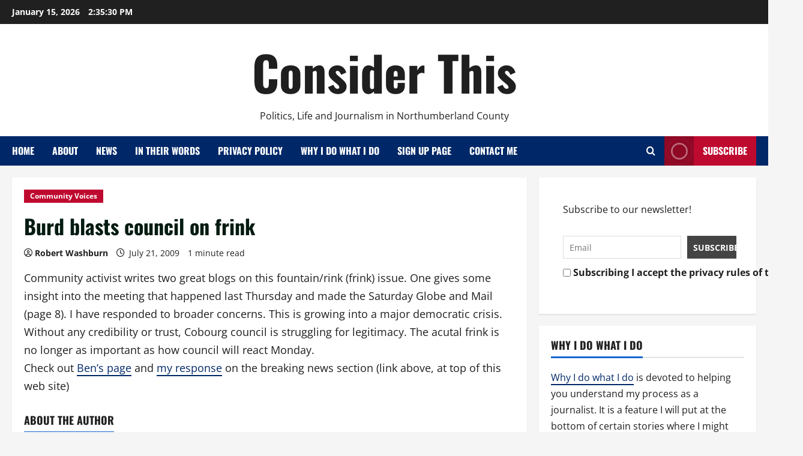

--- FILE ---
content_type: text/html; charset=UTF-8
request_url: https://consider-this.ca/burd-blasts-council-on-frink/
body_size: 20165
content:
<!doctype html>
<html lang="en-US">

<head>
  <meta charset="UTF-8">
  <meta name="viewport" content="width=device-width, initial-scale=1">
  <link rel="profile" href="https://gmpg.org/xfn/11">

  <meta name='robots' content='index, follow, max-image-preview:large, max-snippet:-1, max-video-preview:-1' />

	<!-- This site is optimized with the Yoast SEO plugin v26.7 - https://yoast.com/wordpress/plugins/seo/ -->
	<title>Burd blasts council on frink - Consider This</title>
	<link rel="canonical" href="https://consider-this.ca/burd-blasts-council-on-frink/" />
	<meta property="og:locale" content="en_US" />
	<meta property="og:type" content="article" />
	<meta property="og:title" content="Burd blasts council on frink - Consider This" />
	<meta property="og:description" content="Community activist writes two great blogs on this fountain/rink (frink) issue. One gives some insight into the meeting" />
	<meta property="og:url" content="https://consider-this.ca/burd-blasts-council-on-frink/" />
	<meta property="og:site_name" content="Consider This" />
	<meta property="article:published_time" content="2009-07-21T17:32:04+00:00" />
	<meta name="author" content="Robert Washburn" />
	<meta name="twitter:card" content="summary_large_image" />
	<meta name="twitter:creator" content="@rwash" />
	<meta name="twitter:site" content="@rwash" />
	<meta name="twitter:label1" content="Written by" />
	<meta name="twitter:data1" content="Robert Washburn" />
	<script type="application/ld+json" class="yoast-schema-graph">{"@context":"https://schema.org","@graph":[{"@type":"Article","@id":"https://consider-this.ca/burd-blasts-council-on-frink/#article","isPartOf":{"@id":"https://consider-this.ca/burd-blasts-council-on-frink/"},"author":{"name":"Robert Washburn","@id":"https://consider-this.ca/#/schema/person/2b61a651b88102458e70c1393f7aa2e0"},"headline":"Burd blasts council on frink","datePublished":"2009-07-21T17:32:04+00:00","mainEntityOfPage":{"@id":"https://consider-this.ca/burd-blasts-council-on-frink/"},"wordCount":96,"commentCount":0,"publisher":{"@id":"https://consider-this.ca/#/schema/person/2b61a651b88102458e70c1393f7aa2e0"},"articleSection":["Community Voices"],"inLanguage":"en-US","potentialAction":[{"@type":"CommentAction","name":"Comment","target":["https://consider-this.ca/burd-blasts-council-on-frink/#respond"]}]},{"@type":"WebPage","@id":"https://consider-this.ca/burd-blasts-council-on-frink/","url":"https://consider-this.ca/burd-blasts-council-on-frink/","name":"Burd blasts council on frink - Consider This","isPartOf":{"@id":"https://consider-this.ca/#website"},"datePublished":"2009-07-21T17:32:04+00:00","breadcrumb":{"@id":"https://consider-this.ca/burd-blasts-council-on-frink/#breadcrumb"},"inLanguage":"en-US","potentialAction":[{"@type":"ReadAction","target":["https://consider-this.ca/burd-blasts-council-on-frink/"]}]},{"@type":"BreadcrumbList","@id":"https://consider-this.ca/burd-blasts-council-on-frink/#breadcrumb","itemListElement":[{"@type":"ListItem","position":1,"name":"Home","item":"https://consider-this.ca/"},{"@type":"ListItem","position":2,"name":"Burd blasts council on frink"}]},{"@type":"WebSite","@id":"https://consider-this.ca/#website","url":"https://consider-this.ca/","name":"Consider This","description":"Politics, Life and Journalism in Northumberland County","publisher":{"@id":"https://consider-this.ca/#/schema/person/2b61a651b88102458e70c1393f7aa2e0"},"potentialAction":[{"@type":"SearchAction","target":{"@type":"EntryPoint","urlTemplate":"https://consider-this.ca/?s={search_term_string}"},"query-input":{"@type":"PropertyValueSpecification","valueRequired":true,"valueName":"search_term_string"}}],"inLanguage":"en-US"},{"@type":["Person","Organization"],"@id":"https://consider-this.ca/#/schema/person/2b61a651b88102458e70c1393f7aa2e0","name":"Robert Washburn","image":{"@type":"ImageObject","inLanguage":"en-US","@id":"https://consider-this.ca/#/schema/person/image/","url":"https://secure.gravatar.com/avatar/89e46f005d4c8d64f12b1a149a58023dac3ed01e05412ea7685b90ff1e083aa7?s=96&d=mm&r=g","contentUrl":"https://secure.gravatar.com/avatar/89e46f005d4c8d64f12b1a149a58023dac3ed01e05412ea7685b90ff1e083aa7?s=96&d=mm&r=g","caption":"Robert Washburn"},"logo":{"@id":"https://consider-this.ca/#/schema/person/image/"},"description":"Professor of e-journalism Publisher of Consider This","sameAs":["http://qnetnews.ca"],"url":"https://consider-this.ca/author/robert-washburn/"}]}</script>
	<!-- / Yoast SEO plugin. -->


<link rel='dns-prefetch' href='//www.googletagmanager.com' />
<link rel="alternate" title="oEmbed (JSON)" type="application/json+oembed" href="https://consider-this.ca/wp-json/oembed/1.0/embed?url=https%3A%2F%2Fconsider-this.ca%2Fburd-blasts-council-on-frink%2F" />
<link rel="alternate" title="oEmbed (XML)" type="text/xml+oembed" href="https://consider-this.ca/wp-json/oembed/1.0/embed?url=https%3A%2F%2Fconsider-this.ca%2Fburd-blasts-council-on-frink%2F&#038;format=xml" />
<style id='wp-img-auto-sizes-contain-inline-css' type='text/css'>
img:is([sizes=auto i],[sizes^="auto," i]){contain-intrinsic-size:3000px 1500px}
/*# sourceURL=wp-img-auto-sizes-contain-inline-css */
</style>
<link rel='stylesheet' id='navis-slides-css' href='https://consider-this.ca/wp-content/plugins/navis-slideshows-master/css/slides.css?ver=1.0' type='text/css' media='all' />
<link rel='stylesheet' id='simple_music_widget_styles-css' href='https://consider-this.ca/wp-content/plugins/simple-music-widget/css/style.css?ver=c0de2758c82f0a2acbdd7a41b631072e' type='text/css' media='all' />
<link rel='stylesheet' id='morenews-font-oswald-css' href='https://consider-this.ca/wp-content/themes/morenews/assets/fonts/css/oswald.css' type='text/css' media='all' />
<link rel='stylesheet' id='morenews-font-open-sans-css' href='https://consider-this.ca/wp-content/themes/morenews/assets/fonts/css/open-sans.css' type='text/css' media='all' />
<style id='wp-emoji-styles-inline-css' type='text/css'>

	img.wp-smiley, img.emoji {
		display: inline !important;
		border: none !important;
		box-shadow: none !important;
		height: 1em !important;
		width: 1em !important;
		margin: 0 0.07em !important;
		vertical-align: -0.1em !important;
		background: none !important;
		padding: 0 !important;
	}
/*# sourceURL=wp-emoji-styles-inline-css */
</style>
<link rel='stylesheet' id='wp-block-library-css' href='https://consider-this.ca/wp-includes/css/dist/block-library/style.min.css?ver=c0de2758c82f0a2acbdd7a41b631072e' type='text/css' media='all' />
<style id='wp-block-archives-inline-css' type='text/css'>
.wp-block-archives{box-sizing:border-box}.wp-block-archives-dropdown label{display:block}
/*# sourceURL=https://consider-this.ca/wp-includes/blocks/archives/style.min.css */
</style>
<style id='wp-block-columns-inline-css' type='text/css'>
.wp-block-columns{box-sizing:border-box;display:flex;flex-wrap:wrap!important}@media (min-width:782px){.wp-block-columns{flex-wrap:nowrap!important}}.wp-block-columns{align-items:normal!important}.wp-block-columns.are-vertically-aligned-top{align-items:flex-start}.wp-block-columns.are-vertically-aligned-center{align-items:center}.wp-block-columns.are-vertically-aligned-bottom{align-items:flex-end}@media (max-width:781px){.wp-block-columns:not(.is-not-stacked-on-mobile)>.wp-block-column{flex-basis:100%!important}}@media (min-width:782px){.wp-block-columns:not(.is-not-stacked-on-mobile)>.wp-block-column{flex-basis:0;flex-grow:1}.wp-block-columns:not(.is-not-stacked-on-mobile)>.wp-block-column[style*=flex-basis]{flex-grow:0}}.wp-block-columns.is-not-stacked-on-mobile{flex-wrap:nowrap!important}.wp-block-columns.is-not-stacked-on-mobile>.wp-block-column{flex-basis:0;flex-grow:1}.wp-block-columns.is-not-stacked-on-mobile>.wp-block-column[style*=flex-basis]{flex-grow:0}:where(.wp-block-columns){margin-bottom:1.75em}:where(.wp-block-columns.has-background){padding:1.25em 2.375em}.wp-block-column{flex-grow:1;min-width:0;overflow-wrap:break-word;word-break:break-word}.wp-block-column.is-vertically-aligned-top{align-self:flex-start}.wp-block-column.is-vertically-aligned-center{align-self:center}.wp-block-column.is-vertically-aligned-bottom{align-self:flex-end}.wp-block-column.is-vertically-aligned-stretch{align-self:stretch}.wp-block-column.is-vertically-aligned-bottom,.wp-block-column.is-vertically-aligned-center,.wp-block-column.is-vertically-aligned-top{width:100%}
/*# sourceURL=https://consider-this.ca/wp-includes/blocks/columns/style.min.css */
</style>
<style id='wp-block-details-inline-css' type='text/css'>
.wp-block-details{box-sizing:border-box}.wp-block-details summary{cursor:pointer}
/*# sourceURL=https://consider-this.ca/wp-includes/blocks/details/style.min.css */
</style>
<style id='wp-block-group-inline-css' type='text/css'>
.wp-block-group{box-sizing:border-box}:where(.wp-block-group.wp-block-group-is-layout-constrained){position:relative}
/*# sourceURL=https://consider-this.ca/wp-includes/blocks/group/style.min.css */
</style>
<style id='wp-block-group-theme-inline-css' type='text/css'>
:where(.wp-block-group.has-background){padding:1.25em 2.375em}
/*# sourceURL=https://consider-this.ca/wp-includes/blocks/group/theme.min.css */
</style>
<style id='global-styles-inline-css' type='text/css'>
:root{--wp--preset--aspect-ratio--square: 1;--wp--preset--aspect-ratio--4-3: 4/3;--wp--preset--aspect-ratio--3-4: 3/4;--wp--preset--aspect-ratio--3-2: 3/2;--wp--preset--aspect-ratio--2-3: 2/3;--wp--preset--aspect-ratio--16-9: 16/9;--wp--preset--aspect-ratio--9-16: 9/16;--wp--preset--color--black: #000000;--wp--preset--color--cyan-bluish-gray: #abb8c3;--wp--preset--color--white: #ffffff;--wp--preset--color--pale-pink: #f78da7;--wp--preset--color--vivid-red: #cf2e2e;--wp--preset--color--luminous-vivid-orange: #ff6900;--wp--preset--color--luminous-vivid-amber: #fcb900;--wp--preset--color--light-green-cyan: #7bdcb5;--wp--preset--color--vivid-green-cyan: #00d084;--wp--preset--color--pale-cyan-blue: #8ed1fc;--wp--preset--color--vivid-cyan-blue: #0693e3;--wp--preset--color--vivid-purple: #9b51e0;--wp--preset--gradient--vivid-cyan-blue-to-vivid-purple: linear-gradient(135deg,rgb(6,147,227) 0%,rgb(155,81,224) 100%);--wp--preset--gradient--light-green-cyan-to-vivid-green-cyan: linear-gradient(135deg,rgb(122,220,180) 0%,rgb(0,208,130) 100%);--wp--preset--gradient--luminous-vivid-amber-to-luminous-vivid-orange: linear-gradient(135deg,rgb(252,185,0) 0%,rgb(255,105,0) 100%);--wp--preset--gradient--luminous-vivid-orange-to-vivid-red: linear-gradient(135deg,rgb(255,105,0) 0%,rgb(207,46,46) 100%);--wp--preset--gradient--very-light-gray-to-cyan-bluish-gray: linear-gradient(135deg,rgb(238,238,238) 0%,rgb(169,184,195) 100%);--wp--preset--gradient--cool-to-warm-spectrum: linear-gradient(135deg,rgb(74,234,220) 0%,rgb(151,120,209) 20%,rgb(207,42,186) 40%,rgb(238,44,130) 60%,rgb(251,105,98) 80%,rgb(254,248,76) 100%);--wp--preset--gradient--blush-light-purple: linear-gradient(135deg,rgb(255,206,236) 0%,rgb(152,150,240) 100%);--wp--preset--gradient--blush-bordeaux: linear-gradient(135deg,rgb(254,205,165) 0%,rgb(254,45,45) 50%,rgb(107,0,62) 100%);--wp--preset--gradient--luminous-dusk: linear-gradient(135deg,rgb(255,203,112) 0%,rgb(199,81,192) 50%,rgb(65,88,208) 100%);--wp--preset--gradient--pale-ocean: linear-gradient(135deg,rgb(255,245,203) 0%,rgb(182,227,212) 50%,rgb(51,167,181) 100%);--wp--preset--gradient--electric-grass: linear-gradient(135deg,rgb(202,248,128) 0%,rgb(113,206,126) 100%);--wp--preset--gradient--midnight: linear-gradient(135deg,rgb(2,3,129) 0%,rgb(40,116,252) 100%);--wp--preset--font-size--small: 13px;--wp--preset--font-size--medium: 20px;--wp--preset--font-size--large: 36px;--wp--preset--font-size--x-large: 42px;--wp--preset--spacing--20: 0.44rem;--wp--preset--spacing--30: 0.67rem;--wp--preset--spacing--40: 1rem;--wp--preset--spacing--50: 1.5rem;--wp--preset--spacing--60: 2.25rem;--wp--preset--spacing--70: 3.38rem;--wp--preset--spacing--80: 5.06rem;--wp--preset--shadow--natural: 6px 6px 9px rgba(0, 0, 0, 0.2);--wp--preset--shadow--deep: 12px 12px 50px rgba(0, 0, 0, 0.4);--wp--preset--shadow--sharp: 6px 6px 0px rgba(0, 0, 0, 0.2);--wp--preset--shadow--outlined: 6px 6px 0px -3px rgb(255, 255, 255), 6px 6px rgb(0, 0, 0);--wp--preset--shadow--crisp: 6px 6px 0px rgb(0, 0, 0);}:root { --wp--style--global--content-size: 930px;--wp--style--global--wide-size: 1400px; }:where(body) { margin: 0; }.wp-site-blocks > .alignleft { float: left; margin-right: 2em; }.wp-site-blocks > .alignright { float: right; margin-left: 2em; }.wp-site-blocks > .aligncenter { justify-content: center; margin-left: auto; margin-right: auto; }:where(.wp-site-blocks) > * { margin-block-start: 24px; margin-block-end: 0; }:where(.wp-site-blocks) > :first-child { margin-block-start: 0; }:where(.wp-site-blocks) > :last-child { margin-block-end: 0; }:root { --wp--style--block-gap: 24px; }:root :where(.is-layout-flow) > :first-child{margin-block-start: 0;}:root :where(.is-layout-flow) > :last-child{margin-block-end: 0;}:root :where(.is-layout-flow) > *{margin-block-start: 24px;margin-block-end: 0;}:root :where(.is-layout-constrained) > :first-child{margin-block-start: 0;}:root :where(.is-layout-constrained) > :last-child{margin-block-end: 0;}:root :where(.is-layout-constrained) > *{margin-block-start: 24px;margin-block-end: 0;}:root :where(.is-layout-flex){gap: 24px;}:root :where(.is-layout-grid){gap: 24px;}.is-layout-flow > .alignleft{float: left;margin-inline-start: 0;margin-inline-end: 2em;}.is-layout-flow > .alignright{float: right;margin-inline-start: 2em;margin-inline-end: 0;}.is-layout-flow > .aligncenter{margin-left: auto !important;margin-right: auto !important;}.is-layout-constrained > .alignleft{float: left;margin-inline-start: 0;margin-inline-end: 2em;}.is-layout-constrained > .alignright{float: right;margin-inline-start: 2em;margin-inline-end: 0;}.is-layout-constrained > .aligncenter{margin-left: auto !important;margin-right: auto !important;}.is-layout-constrained > :where(:not(.alignleft):not(.alignright):not(.alignfull)){max-width: var(--wp--style--global--content-size);margin-left: auto !important;margin-right: auto !important;}.is-layout-constrained > .alignwide{max-width: var(--wp--style--global--wide-size);}body .is-layout-flex{display: flex;}.is-layout-flex{flex-wrap: wrap;align-items: center;}.is-layout-flex > :is(*, div){margin: 0;}body .is-layout-grid{display: grid;}.is-layout-grid > :is(*, div){margin: 0;}body{padding-top: 0px;padding-right: 0px;padding-bottom: 0px;padding-left: 0px;}a:where(:not(.wp-element-button)){text-decoration: none;}:root :where(.wp-element-button, .wp-block-button__link){background-color: #32373c;border-radius: 0;border-width: 0;color: #fff;font-family: inherit;font-size: inherit;font-style: inherit;font-weight: inherit;letter-spacing: inherit;line-height: inherit;padding-top: calc(0.667em + 2px);padding-right: calc(1.333em + 2px);padding-bottom: calc(0.667em + 2px);padding-left: calc(1.333em + 2px);text-decoration: none;text-transform: inherit;}.has-black-color{color: var(--wp--preset--color--black) !important;}.has-cyan-bluish-gray-color{color: var(--wp--preset--color--cyan-bluish-gray) !important;}.has-white-color{color: var(--wp--preset--color--white) !important;}.has-pale-pink-color{color: var(--wp--preset--color--pale-pink) !important;}.has-vivid-red-color{color: var(--wp--preset--color--vivid-red) !important;}.has-luminous-vivid-orange-color{color: var(--wp--preset--color--luminous-vivid-orange) !important;}.has-luminous-vivid-amber-color{color: var(--wp--preset--color--luminous-vivid-amber) !important;}.has-light-green-cyan-color{color: var(--wp--preset--color--light-green-cyan) !important;}.has-vivid-green-cyan-color{color: var(--wp--preset--color--vivid-green-cyan) !important;}.has-pale-cyan-blue-color{color: var(--wp--preset--color--pale-cyan-blue) !important;}.has-vivid-cyan-blue-color{color: var(--wp--preset--color--vivid-cyan-blue) !important;}.has-vivid-purple-color{color: var(--wp--preset--color--vivid-purple) !important;}.has-black-background-color{background-color: var(--wp--preset--color--black) !important;}.has-cyan-bluish-gray-background-color{background-color: var(--wp--preset--color--cyan-bluish-gray) !important;}.has-white-background-color{background-color: var(--wp--preset--color--white) !important;}.has-pale-pink-background-color{background-color: var(--wp--preset--color--pale-pink) !important;}.has-vivid-red-background-color{background-color: var(--wp--preset--color--vivid-red) !important;}.has-luminous-vivid-orange-background-color{background-color: var(--wp--preset--color--luminous-vivid-orange) !important;}.has-luminous-vivid-amber-background-color{background-color: var(--wp--preset--color--luminous-vivid-amber) !important;}.has-light-green-cyan-background-color{background-color: var(--wp--preset--color--light-green-cyan) !important;}.has-vivid-green-cyan-background-color{background-color: var(--wp--preset--color--vivid-green-cyan) !important;}.has-pale-cyan-blue-background-color{background-color: var(--wp--preset--color--pale-cyan-blue) !important;}.has-vivid-cyan-blue-background-color{background-color: var(--wp--preset--color--vivid-cyan-blue) !important;}.has-vivid-purple-background-color{background-color: var(--wp--preset--color--vivid-purple) !important;}.has-black-border-color{border-color: var(--wp--preset--color--black) !important;}.has-cyan-bluish-gray-border-color{border-color: var(--wp--preset--color--cyan-bluish-gray) !important;}.has-white-border-color{border-color: var(--wp--preset--color--white) !important;}.has-pale-pink-border-color{border-color: var(--wp--preset--color--pale-pink) !important;}.has-vivid-red-border-color{border-color: var(--wp--preset--color--vivid-red) !important;}.has-luminous-vivid-orange-border-color{border-color: var(--wp--preset--color--luminous-vivid-orange) !important;}.has-luminous-vivid-amber-border-color{border-color: var(--wp--preset--color--luminous-vivid-amber) !important;}.has-light-green-cyan-border-color{border-color: var(--wp--preset--color--light-green-cyan) !important;}.has-vivid-green-cyan-border-color{border-color: var(--wp--preset--color--vivid-green-cyan) !important;}.has-pale-cyan-blue-border-color{border-color: var(--wp--preset--color--pale-cyan-blue) !important;}.has-vivid-cyan-blue-border-color{border-color: var(--wp--preset--color--vivid-cyan-blue) !important;}.has-vivid-purple-border-color{border-color: var(--wp--preset--color--vivid-purple) !important;}.has-vivid-cyan-blue-to-vivid-purple-gradient-background{background: var(--wp--preset--gradient--vivid-cyan-blue-to-vivid-purple) !important;}.has-light-green-cyan-to-vivid-green-cyan-gradient-background{background: var(--wp--preset--gradient--light-green-cyan-to-vivid-green-cyan) !important;}.has-luminous-vivid-amber-to-luminous-vivid-orange-gradient-background{background: var(--wp--preset--gradient--luminous-vivid-amber-to-luminous-vivid-orange) !important;}.has-luminous-vivid-orange-to-vivid-red-gradient-background{background: var(--wp--preset--gradient--luminous-vivid-orange-to-vivid-red) !important;}.has-very-light-gray-to-cyan-bluish-gray-gradient-background{background: var(--wp--preset--gradient--very-light-gray-to-cyan-bluish-gray) !important;}.has-cool-to-warm-spectrum-gradient-background{background: var(--wp--preset--gradient--cool-to-warm-spectrum) !important;}.has-blush-light-purple-gradient-background{background: var(--wp--preset--gradient--blush-light-purple) !important;}.has-blush-bordeaux-gradient-background{background: var(--wp--preset--gradient--blush-bordeaux) !important;}.has-luminous-dusk-gradient-background{background: var(--wp--preset--gradient--luminous-dusk) !important;}.has-pale-ocean-gradient-background{background: var(--wp--preset--gradient--pale-ocean) !important;}.has-electric-grass-gradient-background{background: var(--wp--preset--gradient--electric-grass) !important;}.has-midnight-gradient-background{background: var(--wp--preset--gradient--midnight) !important;}.has-small-font-size{font-size: var(--wp--preset--font-size--small) !important;}.has-medium-font-size{font-size: var(--wp--preset--font-size--medium) !important;}.has-large-font-size{font-size: var(--wp--preset--font-size--large) !important;}.has-x-large-font-size{font-size: var(--wp--preset--font-size--x-large) !important;}
/*# sourceURL=global-styles-inline-css */
</style>
<style id='core-block-supports-inline-css' type='text/css'>
.wp-container-core-columns-is-layout-28f84493{flex-wrap:nowrap;}
/*# sourceURL=core-block-supports-inline-css */
</style>

<link rel='stylesheet' id='cptch_stylesheet-css' href='https://consider-this.ca/wp-content/plugins/captcha/css/front_end_style.css?ver=4.4.5' type='text/css' media='all' />
<link rel='stylesheet' id='dashicons-css' href='https://consider-this.ca/wp-includes/css/dashicons.min.css?ver=c0de2758c82f0a2acbdd7a41b631072e' type='text/css' media='all' />
<link rel='stylesheet' id='cptch_desktop_style-css' href='https://consider-this.ca/wp-content/plugins/captcha/css/desktop_style.css?ver=4.4.5' type='text/css' media='all' />
<link rel='stylesheet' id='st-widget-css' href='https://consider-this.ca/wp-content/plugins/share-this/css/style.css?ver=c0de2758c82f0a2acbdd7a41b631072e' type='text/css' media='all' />
<link rel='stylesheet' id='bootstrap-css' href='https://consider-this.ca/wp-content/themes/morenews/assets/bootstrap/css/bootstrap.min.css?ver=c0de2758c82f0a2acbdd7a41b631072e' type='text/css' media='all' />
<link rel='stylesheet' id='morenews-style-css' href='https://consider-this.ca/wp-content/themes/morenews/style.css?ver=c0de2758c82f0a2acbdd7a41b631072e' type='text/css' media='all' />
<style id='morenews-style-inline-css' type='text/css'>
body.aft-dark-mode #sidr,body.aft-dark-mode,body.aft-dark-mode.custom-background,body.aft-dark-mode #af-preloader{background-color:#000000;} body.aft-default-mode #sidr,body.aft-default-mode #af-preloader,body.aft-default-mode{background-color:#f5f5f5;} .frm_style_formidable-style.with_frm_style .frm_compact .frm_dropzone.dz-clickable .dz-message,.frm_style_formidable-style.with_frm_style input[type=submit],.frm_style_formidable-style.with_frm_style .frm_submit input[type=button],.frm_style_formidable-style.with_frm_style .frm_submit button,.frm_form_submit_style,.frm_style_formidable-style.with_frm_style .frm-edit-page-btn,.woocommerce #respond input#submit.disabled,.woocommerce #respond input#submit:disabled,.woocommerce #respond input#submit:disabled[disabled],.woocommerce a.button.disabled,.woocommerce a.button:disabled,.woocommerce a.button:disabled[disabled],.woocommerce button.button.disabled,.woocommerce button.button:disabled,.woocommerce button.button:disabled[disabled],.woocommerce input.button.disabled,.woocommerce input.button:disabled,.woocommerce input.button:disabled[disabled],.woocommerce #respond input#submit,.woocommerce a.button,.woocommerce button.button,.woocommerce input.button,.woocommerce #respond input#submit.alt,.woocommerce a.button.alt,.woocommerce button.button.alt,.woocommerce input.button.alt,.woocommerce-account .addresses .title .edit,:root .wc-block-featured-product__link :where(.wp-element-button,.wp-block-button__link),:root .wc-block-featured-category__link :where(.wp-element-button,.wp-block-button__link),hustle-button,button.wc-block-mini-cart__button,.wc-block-checkout .wp-block-button__link,.wp-block-button.wc-block-components-product-button .wp-block-button__link,.wc-block-grid__product-add-to-cart.wp-block-button .wp-block-button__link,body .wc-block-components-button,.wc-block-grid .wp-block-button__link,.woocommerce-notices-wrapper .button,body .woocommerce-notices-wrapper .button:hover,body.woocommerce .single_add_to_cart_button.button:hover,body.woocommerce a.button.add_to_cart_button:hover,.widget-title-fill-and-border .morenews-widget .wp-block-search__label,.widget-title-fill-and-border .morenews-widget .wp-block-group .wp-block-heading,.widget-title-fill-and-no-border .morenews-widget .wp-block-search__label,.widget-title-fill-and-no-border .morenews-widget .wp-block-group .wp-block-heading,.widget-title-fill-and-border .wp_post_author_widget .widget-title .header-after,.widget-title-fill-and-border .widget-title .heading-line,.widget-title-fill-and-border .aft-posts-tabs-panel .nav-tabs>li>a.active,.widget-title-fill-and-border .aft-main-banner-wrapper .widget-title .heading-line ,.widget-title-fill-and-no-border .wp_post_author_widget .widget-title .header-after,.widget-title-fill-and-no-border .widget-title .heading-line,.widget-title-fill-and-no-border .aft-posts-tabs-panel .nav-tabs>li>a.active,.widget-title-fill-and-no-border .aft-main-banner-wrapper .widget-title .heading-line,a.sidr-class-sidr-button-close,body.widget-title-border-bottom .header-after1 .heading-line-before,body.widget-title-border-bottom .widget-title .heading-line-before,.widget-title-border-center .morenews-widget .wp-block-search__label::after,.widget-title-border-center .morenews-widget .wp-block-group .wp-block-heading::after,.widget-title-border-center .wp_post_author_widget .widget-title .heading-line-before,.widget-title-border-center .aft-posts-tabs-panel .nav-tabs>li>a.active::after,.widget-title-border-center .wp_post_author_widget .widget-title .header-after::after,.widget-title-border-center .widget-title .heading-line-after,.widget-title-border-bottom .morenews-widget .wp-block-search__label::after,.widget-title-border-bottom .morenews-widget .wp-block-group .wp-block-heading::after,.widget-title-border-bottom .heading-line::before,.widget-title-border-bottom .wp-post-author-wrap .header-after::before,.widget-title-border-bottom .aft-posts-tabs-panel .nav-tabs>li>a.active span::after,.aft-dark-mode .is-style-fill a.wp-block-button__link:not(.has-background),.aft-default-mode .is-style-fill a.wp-block-button__link:not(.has-background),#reading-progress-bar,a.comment-reply-link,body.aft-default-mode .reply a,body.aft-dark-mode .reply a,.aft-popular-taxonomies-lists span::before ,#loader-wrapper div,span.heading-line::before,.wp-post-author-wrap .header-after::before,body.aft-dark-mode input[type="button"],body.aft-dark-mode input[type="reset"],body.aft-dark-mode input[type="submit"],body.aft-dark-mode .inner-suscribe input[type=submit],body.aft-default-mode input[type="button"],body.aft-default-mode input[type="reset"],body.aft-default-mode input[type="submit"],body.aft-default-mode .inner-suscribe input[type=submit],.woocommerce-product-search button[type="submit"],input.search-submit,.wp-block-search__button,.af-youtube-slider .af-video-wrap .af-bg-play i,.af-youtube-video-list .entry-header-yt-video-wrapper .af-yt-video-play i,.af-post-format i,body .btn-style1 a:visited,body .btn-style1 a,body span.post-page-numbers.current,body .morenews-pagination .nav-links .page-numbers.current,body #scroll-up,button,a.author-button.primary,.morenews-reaction-button .reaction-percentage,h3.morenews-subtitle:after,body article.sticky .read-single:before,.aft-readmore-wrapper a.aft-readmore:hover,body.aft-dark-mode .aft-readmore-wrapper a.aft-readmore:hover,footer.site-footer .aft-readmore-wrapper a.aft-readmore:hover,.aft-readmore-wrapper a.aft-readmore:hover,body .trending-posts-vertical .trending-no{background-color:#002868;} div.wpforms-container-full button[type=submit]:hover,div.wpforms-container-full button[type=submit]:not(:hover):not(:active){background-color:#002868 !important;} .grid-design-texts-over-image .aft-readmore-wrapper a.aft-readmore:hover,.aft-readmore-wrapper a.aft-readmore:hover,body.aft-dark-mode .aft-readmore-wrapper a.aft-readmore:hover,body.aft-default-mode .aft-readmore-wrapper a.aft-readmore:hover,a.author-button.primary,.morenews-post-badge,body.single .entry-header .aft-post-excerpt-and-meta .post-excerpt,body.aft-dark-mode.single span.tags-links a:hover,.morenews-pagination .nav-links .page-numbers.current,.aft-readmore-wrapper a.aft-readmore:hover,p.awpa-more-posts a:hover,.wp-post-author-meta .wp-post-author-meta-more-posts a.awpa-more-posts:hover{border-color:#002868;} body:not(.rtl) .aft-popular-taxonomies-lists span::after{border-left-color:#002868;} body.rtl .aft-popular-taxonomies-lists span::after{border-right-color:#002868;} .widget-title-fill-and-no-border .morenews-widget .wp-block-search__label::after,.widget-title-fill-and-no-border .morenews-widget .wp-block-group .wp-block-heading::after,.widget-title-fill-and-no-border .aft-posts-tabs-panel .nav-tabs>li a.active::after,.widget-title-fill-and-no-border .morenews-widget .widget-title::before,.widget-title-fill-and-no-border .morenews-customizer .widget-title::before{border-top-color:#002868;} .woocommerce div.product .woocommerce-tabs ul.tabs li.active,#scroll-up::after,.aft-dark-mode #loader,.aft-default-mode #loader{border-bottom-color:#002868;} footer.site-footer .wp-calendar-nav a:hover,footer.site-footer .wp-block-latest-comments__comment-meta a:hover,.aft-dark-mode .tagcloud a:hover,.aft-dark-mode .widget ul.menu >li a:hover,.aft-dark-mode .widget > ul > li a:hover,.banner-exclusive-posts-wrapper a:hover,.list-style .read-title h3 a:hover,.grid-design-default .read-title h3 a:hover,body.aft-dark-mode .banner-exclusive-posts-wrapper a:hover,body.aft-dark-mode .banner-exclusive-posts-wrapper a:visited:hover,body.aft-default-mode .banner-exclusive-posts-wrapper a:hover,body.aft-default-mode .banner-exclusive-posts-wrapper a:visited:hover,body.wp-post-author-meta .awpa-display-name a:hover,.widget_text a ,.post-description a:not(.aft-readmore),.post-description a:not(.aft-readmore):visited,.wp_post_author_widget .wp-post-author-meta .awpa-display-name a:hover,.wp-post-author-meta .wp-post-author-meta-more-posts a.awpa-more-posts:hover,body.aft-default-mode .af-breadcrumbs a:hover,body.aft-dark-mode .af-breadcrumbs a:hover,body .wp-block-latest-comments li.wp-block-latest-comments__comment a:hover,body .site-footer .color-pad .read-title h3 a:hover,body.aft-dark-mode #secondary .morenews-widget ul[class*="wp-block-"] a:hover,body.aft-dark-mode #secondary .morenews-widget ol[class*="wp-block-"] a:hover,body.aft-dark-mode a.post-edit-link:hover,body.aft-default-mode #secondary .morenews-widget ul[class*="wp-block-"] a:hover,body.aft-default-mode #secondary .morenews-widget ol[class*="wp-block-"] a:hover,body.aft-default-mode a.post-edit-link:hover,body.aft-default-mode #secondary .widget > ul > li a:hover,body.aft-default-mode footer.comment-meta a:hover,body.aft-dark-mode footer.comment-meta a:hover,body.aft-default-mode .comment-form a:hover,body.aft-dark-mode .comment-form a:hover,body.aft-dark-mode .entry-content > .wp-block-tag-cloud a:not(.has-text-color):hover,body.aft-default-mode .entry-content > .wp-block-tag-cloud a:not(.has-text-color):hover,body.aft-dark-mode .entry-content .wp-block-archives-list.wp-block-archives a:not(.has-text-color):hover,body.aft-default-mode .entry-content .wp-block-archives-list.wp-block-archives a:not(.has-text-color):hover,body.aft-dark-mode .entry-content .wp-block-latest-posts a:not(.has-text-color):hover,body.aft-dark-mode .entry-content .wp-block-categories-list.wp-block-categories a:not(.has-text-color):hover,body.aft-default-mode .entry-content .wp-block-latest-posts a:not(.has-text-color):hover,body.aft-default-mode .entry-content .wp-block-categories-list.wp-block-categories a:not(.has-text-color):hover,.aft-default-mode .wp-block-archives-list.wp-block-archives a:not(.has-text-color):hover,.aft-default-mode .wp-block-latest-posts a:not(.has-text-color):hover,.aft-default-mode .wp-block-categories-list.wp-block-categories a:not(.has-text-color):hover,.aft-default-mode .wp-block-latest-comments li.wp-block-latest-comments__comment a:hover,.aft-dark-mode .wp-block-archives-list.wp-block-archives a:not(.has-text-color):hover,.aft-dark-mode .wp-block-latest-posts a:not(.has-text-color):hover,.aft-dark-mode .wp-block-categories-list.wp-block-categories a:not(.has-text-color):hover,.aft-dark-mode .wp-block-latest-comments li.wp-block-latest-comments__comment a:hover,body.aft-dark-mode .morenews-pagination .nav-links a.page-numbers:hover,body.aft-default-mode .morenews-pagination .nav-links a.page-numbers:hover,body.aft-default-mode .aft-popular-taxonomies-lists ul li a:hover ,body.aft-dark-mode .aft-popular-taxonomies-lists ul li a:hover,body.aft-dark-mode .wp-calendar-nav a,body .entry-content > .wp-block-heading:not(.has-link-color):not(.wp-block-post-title) a,body .entry-content > ul a,body .entry-content > ol a,body .entry-content > p:not(.has-link-color) a ,body.aft-default-mode p.logged-in-as a,body.aft-dark-mode p.logged-in-as a,body.aft-dark-mode .woocommerce-loop-product__title:hover,body.aft-default-mode .woocommerce-loop-product__title:hover,a:hover,p a,.stars a:active,.stars a:focus,.morenews-widget.widget_text a,a.author-website:hover,.author-box-content a.author-posts-link:hover,body .morenews-sponsor a,body .morenews-source a,body.aft-default-mode .wp-block-latest-comments li.wp-block-latest-comments__comment a:hover,body.aft-dark-mode .wp-block-latest-comments li.wp-block-latest-comments__comment a:hover,.entry-content .wp-block-latest-comments a:not(.has-text-color):hover,.wc-block-grid__product .wc-block-grid__product-link:focus,body.aft-default-mode .entry-content .wp-block-heading:not(.has-link-color):not(.wp-block-post-title) a,body.aft-dark-mode .entry-content .wp-block-heading:not(.has-link-color):not(.wp-block-post-title) a,body.aft-default-mode .comment-content a,body.aft-dark-mode .comment-content a,body.aft-default-mode .post-excerpt a,body.aft-dark-mode .post-excerpt a,body.aft-default-mode .wp-block-tag-cloud a:hover,body.aft-default-mode .tagcloud a:hover,body.aft-default-mode.single span.tags-links a:hover,body.aft-default-mode p.awpa-more-posts a:hover,body.aft-default-mode p.awpa-website a:hover ,body.aft-default-mode .wp-post-author-meta h4 a:hover,body.aft-default-mode .widget ul.menu >li a:hover,body.aft-default-mode .widget > ul > li a:hover,body.aft-default-mode .nav-links a:hover,body.aft-default-mode ul.trail-items li a:hover,body.aft-dark-mode .wp-block-tag-cloud a:hover,body.aft-dark-mode .tagcloud a:hover,body.aft-dark-mode.single span.tags-links a:hover,body.aft-dark-mode p.awpa-more-posts a:hover,body.aft-dark-mode p.awpa-website a:hover ,body.aft-dark-mode .widget ul.menu >li a:hover,body.aft-dark-mode .nav-links a:hover,body.aft-dark-mode ul.trail-items li a:hover{color:#002868;} @media only screen and (min-width:992px){body.aft-default-mode .morenews-header .main-navigation .menu-desktop > ul > li:hover > a:before,body.aft-default-mode .morenews-header .main-navigation .menu-desktop > ul > li.current-menu-item > a:before{background-color:#002868;} } .woocommerce-product-search button[type="submit"],input.search-submit{background-color:#002868;} .aft-dark-mode .entry-content a:hover,.aft-dark-mode .entry-content a:focus,.aft-dark-mode .entry-content a:active,.wp-calendar-nav a,#wp-calendar tbody td a,body.aft-dark-mode #wp-calendar tbody td#today,body.aft-default-mode #wp-calendar tbody td#today,body.aft-default-mode .entry-content .wp-block-heading:not(.has-link-color):not(.wp-block-post-title) a,body.aft-dark-mode .entry-content .wp-block-heading:not(.has-link-color):not(.wp-block-post-title) a,body .entry-content > ul a,body .entry-content > ul a:visited,body .entry-content > ol a,body .entry-content > ol a:visited,body .entry-content > p:not(.has-link-color) a,body .entry-content > p:not(.has-link-color) a:visited{color:#002868;} .woocommerce-product-search button[type="submit"],input.search-submit,body.single span.tags-links a:hover,body .entry-content .wp-block-heading:not(.has-link-color):not(.wp-block-post-title) a,body .entry-content > ul a,body .entry-content > ul a:visited,body .entry-content > ol a,body .entry-content > ol a:visited,body .entry-content > p:not(.has-link-color) a,body .entry-content > p:not(.has-link-color) a:visited{border-color:#002868;} @media only screen and (min-width:993px){.main-navigation .menu-desktop > li.current-menu-item::after,.main-navigation .menu-desktop > ul > li.current-menu-item::after,.main-navigation .menu-desktop > li::after,.main-navigation .menu-desktop > ul > li::after{background-color:#002868;} } .site-branding .site-title{font-family:'Oswald','Noto Sans','Noto Sans CJK SC','Noto Sans JP','Noto Sans KR',system-ui,-apple-system,'Segoe UI',Roboto,'Helvetica Neue',Arial,sans-serif,'Apple Color Emoji','Segoe UI Emoji','Segoe UI Symbol';} body,button,input,select,optgroup,.cat-links li a,.min-read,.af-social-contacts .social-widget-menu .screen-reader-text,textarea{font-family:'Open Sans','Noto Sans','Noto Sans CJK SC','Noto Sans JP','Noto Sans KR',system-ui,-apple-system,'Segoe UI',Roboto,'Helvetica Neue',Arial,sans-serif,'Apple Color Emoji','Segoe UI Emoji','Segoe UI Symbol';} .wp-block-tag-cloud a,.tagcloud a,body span.hustle-title,.wp-block-blockspare-blockspare-tabs .bs-tabs-title-list li a.bs-tab-title,.navigation.post-navigation .nav-links a,div.custom-menu-link > a,.exclusive-posts .exclusive-now span,.aft-popular-taxonomies-lists span,.exclusive-posts a,.aft-posts-tabs-panel .nav-tabs>li>a,.widget-title-border-bottom .aft-posts-tabs-panel .nav-tabs>li>a,.nav-tabs>li,.widget ul ul li,.widget ul.menu >li ,.widget > ul > li,.wp-block-search__label,.wp-block-latest-posts.wp-block-latest-posts__list li,.wp-block-latest-comments li.wp-block-latest-comments__comment,.wp-block-group ul li a,.main-navigation ul li a,h1,h2,h3,h4,h5,h6{font-family:'Oswald','Noto Sans','Noto Sans CJK SC','Noto Sans JP','Noto Sans KR',system-ui,-apple-system,'Segoe UI',Roboto,'Helvetica Neue',Arial,sans-serif,'Apple Color Emoji','Segoe UI Emoji','Segoe UI Symbol';} .container-wrapper .elementor{max-width:100%;} .full-width-content .elementor-section-stretched,.align-content-left .elementor-section-stretched,.align-content-right .elementor-section-stretched{max-width:100%;left:0 !important;}
/*# sourceURL=morenews-style-inline-css */
</style>
<link rel='stylesheet' id='newsmore-css' href='https://consider-this.ca/wp-content/themes/newsmore/style.css?ver=1.3.18' type='text/css' media='all' />
<link rel='stylesheet' id='aft-icons-css' href='https://consider-this.ca/wp-content/themes/morenews/assets/icons/style.css?ver=c0de2758c82f0a2acbdd7a41b631072e' type='text/css' media='all' />
<link rel='stylesheet' id='slick-css' href='https://consider-this.ca/wp-content/themes/morenews/assets/slick/css/slick.min.css?ver=c0de2758c82f0a2acbdd7a41b631072e' type='text/css' media='all' />
<link rel='stylesheet' id='sidr-css' href='https://consider-this.ca/wp-content/themes/morenews/assets/sidr/css/jquery.sidr.dark.css?ver=c0de2758c82f0a2acbdd7a41b631072e' type='text/css' media='all' />
<link rel='stylesheet' id='magnific-popup-css' href='https://consider-this.ca/wp-content/themes/morenews/assets/magnific-popup/magnific-popup.css?ver=c0de2758c82f0a2acbdd7a41b631072e' type='text/css' media='all' />
<link rel='stylesheet' id='newsletter-css' href='https://consider-this.ca/wp-content/plugins/newsletter/style.css?ver=9.1.0' type='text/css' media='all' />
<link rel='stylesheet' id='yarppRelatedCss-css' href='https://consider-this.ca/wp-content/plugins/yet-another-related-posts-plugin/style/related.css?ver=5.30.11' type='text/css' media='all' />
<script type='text/javascript'>ajaxurl='https://consider-this.ca/wp-admin/admin-ajax.php';pf_nonce='7478fdb183';</script><script type="text/javascript" src="https://consider-this.ca/wp-includes/js/jquery/jquery.min.js?ver=3.7.1" id="jquery-core-js"></script>
<script type="text/javascript" src="https://consider-this.ca/wp-includes/js/jquery/jquery-migrate.min.js?ver=3.4.1" id="jquery-migrate-js"></script>
<script type="text/javascript" src="https://consider-this.ca/wp-content/themes/morenews/assets/jquery.cookie.js?ver=c0de2758c82f0a2acbdd7a41b631072e" id="jquery-cookie-js"></script>
<script type="text/javascript" src="https://consider-this.ca/wp-content/themes/morenews/assets/background-script.js?ver=1.3.18" id="morenews-background-script-js"></script>

<!-- Google tag (gtag.js) snippet added by Site Kit -->
<!-- Google Analytics snippet added by Site Kit -->
<script type="text/javascript" src="https://www.googletagmanager.com/gtag/js?id=GT-NGKRNVK" id="google_gtagjs-js" async></script>
<script type="text/javascript" id="google_gtagjs-js-after">
/* <![CDATA[ */
window.dataLayer = window.dataLayer || [];function gtag(){dataLayer.push(arguments);}
gtag("set","linker",{"domains":["consider-this.ca"]});
gtag("js", new Date());
gtag("set", "developer_id.dZTNiMT", true);
gtag("config", "GT-NGKRNVK", {"googlesitekit_post_type":"post","googlesitekit_post_author":"Robert Washburn","googlesitekit_post_date":"20090721"});
//# sourceURL=google_gtagjs-js-after
/* ]]> */
</script>
<link rel="https://api.w.org/" href="https://consider-this.ca/wp-json/" /><link rel="alternate" title="JSON" type="application/json" href="https://consider-this.ca/wp-json/wp/v2/posts/431" /><link rel="EditURI" type="application/rsd+xml" title="RSD" href="https://consider-this.ca/xmlrpc.php?rsd" />
<style>
		#category-posts-2-internal ul {padding: 0;}
#category-posts-2-internal .cat-post-item img {max-width: initial; max-height: initial; margin: initial;}
#category-posts-2-internal .cat-post-author {margin-bottom: 0;}
#category-posts-2-internal .cat-post-thumbnail {margin: 5px 10px 5px 0;}
#category-posts-2-internal .cat-post-item:before {content: ""; clear: both;}
#category-posts-2-internal .cat-post-excerpt-more {display: inline-block;}
#category-posts-2-internal .cat-post-item {list-style: none; margin: 3px 0 10px; padding: 3px 0;}
#category-posts-2-internal .cat-post-current .cat-post-title {font-weight: bold; text-transform: uppercase;}
#category-posts-2-internal [class*=cat-post-tax] {font-size: 0.85em;}
#category-posts-2-internal [class*=cat-post-tax] * {display:inline-block;}
#category-posts-2-internal .cat-post-item:after {content: ""; display: table;	clear: both;}
#category-posts-2-internal .cat-post-item .cat-post-title {overflow: hidden;text-overflow: ellipsis;white-space: initial;display: -webkit-box;-webkit-line-clamp: 2;-webkit-box-orient: vertical;padding-bottom: 0 !important;}
#category-posts-2-internal .cat-post-item:after {content: ""; display: table;	clear: both;}
#category-posts-2-internal .cat-post-thumbnail {display:block; float:left; margin:5px 10px 5px 0;}
#category-posts-2-internal .cat-post-crop {overflow:hidden;display:block;}
#category-posts-2-internal p {margin:5px 0 0 0}
#category-posts-2-internal li > div {margin:5px 0 0 0; clear:both;}
#category-posts-2-internal .dashicons {vertical-align:middle;}
#category-posts-2-internal .cat-post-thumbnail .cat-post-crop img {height: 128px;}
#category-posts-2-internal .cat-post-thumbnail .cat-post-crop img {width: 128px;}
#category-posts-2-internal .cat-post-thumbnail .cat-post-crop img {object-fit: cover; max-width: 100%; display: block;}
#category-posts-2-internal .cat-post-thumbnail .cat-post-crop-not-supported img {width: 100%;}
#category-posts-2-internal .cat-post-thumbnail {max-width:100%;}
#category-posts-2-internal .cat-post-item img {margin: initial;}
#category-posts-3-internal ul {padding: 0;}
#category-posts-3-internal .cat-post-item img {max-width: initial; max-height: initial; margin: initial;}
#category-posts-3-internal .cat-post-author {margin-bottom: 0;}
#category-posts-3-internal .cat-post-thumbnail {margin: 5px 10px 5px 0;}
#category-posts-3-internal .cat-post-item:before {content: ""; clear: both;}
#category-posts-3-internal .cat-post-excerpt-more {display: inline-block;}
#category-posts-3-internal .cat-post-item {list-style: none; margin: 3px 0 10px; padding: 3px 0;}
#category-posts-3-internal .cat-post-current .cat-post-title {font-weight: bold; text-transform: uppercase;}
#category-posts-3-internal [class*=cat-post-tax] {font-size: 0.85em;}
#category-posts-3-internal [class*=cat-post-tax] * {display:inline-block;}
#category-posts-3-internal .cat-post-item:after {content: ""; display: table;	clear: both;}
#category-posts-3-internal .cat-post-item .cat-post-title {overflow: hidden;text-overflow: ellipsis;white-space: initial;display: -webkit-box;-webkit-line-clamp: 2;-webkit-box-orient: vertical;padding-bottom: 0 !important;}
#category-posts-3-internal .cat-post-item:after {content: ""; display: table;	clear: both;}
#category-posts-3-internal .cat-post-thumbnail {display:block; float:left; margin:5px 10px 5px 0;}
#category-posts-3-internal .cat-post-crop {overflow:hidden;display:block;}
#category-posts-3-internal p {margin:5px 0 0 0}
#category-posts-3-internal li > div {margin:5px 0 0 0; clear:both;}
#category-posts-3-internal .dashicons {vertical-align:middle;}
#category-posts-3-internal .cat-post-thumbnail .cat-post-crop img {height: 140px;}
#category-posts-3-internal .cat-post-thumbnail .cat-post-crop img {width: 140px;}
#category-posts-3-internal .cat-post-thumbnail .cat-post-crop img {object-fit: cover; max-width: 100%; display: block;}
#category-posts-3-internal .cat-post-thumbnail .cat-post-crop-not-supported img {width: 100%;}
#category-posts-3-internal .cat-post-thumbnail {max-width:100%;}
#category-posts-3-internal .cat-post-item img {margin: initial;}
</style>
		
		<!-- GA Google Analytics @ https://m0n.co/ga -->
		<script>
			(function(i,s,o,g,r,a,m){i['GoogleAnalyticsObject']=r;i[r]=i[r]||function(){
			(i[r].q=i[r].q||[]).push(arguments)},i[r].l=1*new Date();a=s.createElement(o),
			m=s.getElementsByTagName(o)[0];a.async=1;a.src=g;m.parentNode.insertBefore(a,m)
			})(window,document,'script','https://www.google-analytics.com/analytics.js','ga');
			ga('create', 'UA-145895732-1', 'auto');
			ga('require', 'displayfeatures');
			ga('require', 'linkid');
			ga('send', 'pageview');
		</script>

	<meta name="generator" content="Site Kit by Google 1.168.0" />		<style type="text/css">.navis-slideshow  {width: 94%;} .navis-slideshow .slides_container div {width: 100%;}</style>
	            <script type="text/javascript"><!--
                                function powerpress_pinw(pinw_url){window.open(pinw_url, 'PowerPressPlayer','toolbar=0,status=0,resizable=1,width=460,height=320');	return false;}
                //-->

                // tabnab protection
                window.addEventListener('load', function () {
                    // make all links have rel="noopener noreferrer"
                    document.querySelectorAll('a[target="_blank"]').forEach(link => {
                        link.setAttribute('rel', 'noopener noreferrer');
                    });
                });
            </script>
            <script charset="utf-8" type="text/javascript" src="https://w.sharethis.com/button/buttons.js"></script><script type="text/javascript">stLight.options({publisher:'f550fa65-786c-42cf-86f7-f99c5029f596'});var st_type='wordpress2.9.2';</script><link rel="pingback" href="https://consider-this.ca/xmlrpc.php">    <style type="text/css">
      body .af-header-image.data-bg:before {
        opacity: 0;
      }

            .site-title a,
      .site-header .site-branding .site-title a:visited,
      .site-header .site-branding .site-title a:hover,
      .site-description {
        color: #1f1f1f      }

      body.aft-dark-mode .site-title a,
      body.aft-dark-mode .site-header .site-branding .site-title a:visited,
      body.aft-dark-mode .site-header .site-branding .site-title a:hover,
      body.aft-dark-mode .site-description {
        color: #ffffff;
      }

      .header-layout-3 .site-header .site-branding .site-title,
      .site-branding .site-title {
        font-size: 80px;
      }

      @media only screen and (max-width: 640px) {
        .site-branding .site-title {
          font-size: 2.75rem;

        }
      }

      /* @media only screen and (max-width: 375px) {
                    .site-branding .site-title {
                        font-size: 32px;

                    }
                } */

          </style>
<link rel="icon" href="https://consider-this.ca/wp-content/uploads/2020/06/cropped-thinking-guy-32x32.jpg" sizes="32x32" />
<link rel="icon" href="https://consider-this.ca/wp-content/uploads/2020/06/cropped-thinking-guy-192x192.jpg" sizes="192x192" />
<link rel="apple-touch-icon" href="https://consider-this.ca/wp-content/uploads/2020/06/cropped-thinking-guy-180x180.jpg" />
<meta name="msapplication-TileImage" content="https://consider-this.ca/wp-content/uploads/2020/06/cropped-thinking-guy-270x270.jpg" />
</head>

<body data-rsssl=1 class="wp-singular post-template-default single single-post postid-431 single-format-standard wp-embed-responsive wp-theme-morenews wp-child-theme-newsmore  aft-sticky-header aft-default-mode aft-header-layout-centered header-image-default widget-title-border-bottom default-content-layout single-content-mode-default single-post-title-boxed align-content-left af-wide-layout">
  
  
  <div id="page" class="site af-whole-wrapper">
    <a class="skip-link screen-reader-text" href="#content">Skip to content</a>

    
    <header id="masthead" class="header-layout-centered morenews-header">
        
<div class="top-header">
    <div class="container-wrapper">
        <div class="top-bar-flex">
            <div class="top-bar-left col-2">

                <div class="date-bar-left">
                          <span class="topbar-date">
        January 15, 2026 <span id="topbar-time"></span>      </span>
                    </div>
            </div>
            <div class="top-bar-right col-2">
                <div class="aft-small-social-menu">
                                          </div>
            </div>
        </div>
    </div>
</div>
<div class="mid-header-wrapper "
>

    <div class="mid-header">
        <div class="container-wrapper">
                    <div class="mid-bar-flex">
                <div class="logo">
                        <div class="site-branding ">
              <p class="site-title font-family-1">
          <a href="https://consider-this.ca/" class="site-title-anchor" rel="home">Consider This</a>
        </p>
      
              <p class="site-description">Politics, Life and Journalism in Northumberland County</p>
          </div>

                    </div>
            </div>
        </div>
    </div>

    
</div>
<div id="main-navigation-bar" class="bottom-header">
    <div class="container-wrapper">
        <div class="bottom-nav">
            <div class="offcanvas-navigaiton">
                                <div class="navigation-container">
      <nav class="main-navigation clearfix">

        <span class="toggle-menu" >
          <a href="#" role="button" class="aft-void-menu" aria-controls="primary-menu" aria-expanded="false">
            <span class="screen-reader-text">
              Primary Menu            </span>
            <i class="ham"></i>
          </a>
        </span>


        <div class="menu main-menu menu-desktop show-menu-border"><ul id="primary-menu" class="menu"><li id="menu-item-13510" class="menu-item menu-item-type-custom menu-item-object-custom menu-item-home menu-item-13510"><a href="https://consider-this.ca">Home</a></li>
<li id="menu-item-13515" class="menu-item menu-item-type-post_type menu-item-object-page menu-item-13515"><a href="https://consider-this.ca/about-2/">About</a></li>
<li id="menu-item-13525" class="menu-item menu-item-type-taxonomy menu-item-object-category menu-item-13525"><a href="https://consider-this.ca/category/news/">News</a></li>
<li id="menu-item-13528" class="menu-item menu-item-type-taxonomy menu-item-object-post_tag menu-item-13528"><a href="https://consider-this.ca/tag/in-their-words/">In Their Words</a></li>
<li id="menu-item-13512" class="menu-item menu-item-type-post_type menu-item-object-page menu-item-13512"><a href="https://consider-this.ca/about-2/privacy-policy/">Privacy Policy</a></li>
<li id="menu-item-13511" class="menu-item menu-item-type-post_type menu-item-object-page menu-item-13511"><a href="https://consider-this.ca/why-i-do-what-i-do/">Why I do what I do</a></li>
<li id="menu-item-13514" class="menu-item menu-item-type-post_type menu-item-object-page menu-item-13514"><a href="https://consider-this.ca/discussion/sign-up-page/">Sign Up Page</a></li>
<li id="menu-item-13516" class="menu-item menu-item-type-post_type menu-item-object-page menu-item-13516"><a href="https://consider-this.ca/contact-me/">Contact me</a></li>
</ul></div>      </nav>
    </div>


              <div class="search-watch">
                                <div class="af-search-wrap">
      <div class="search-overlay" aria-label="Open search form">
        <a href="#" title="Search" class="search-icon" aria-label="Open search form">
          <i class="fa fa-search"></i>
        </a>
        <div class="af-search-form">
          <form role="search" method="get" class="search-form" action="https://consider-this.ca/">
				<label>
					<span class="screen-reader-text">Search for:</span>
					<input type="search" class="search-field" placeholder="Search &hellip;" value="" name="s" />
				</label>
				<input type="submit" class="search-submit" value="Search" />
			</form>          <!-- Live Search Results -->
          <div id="af-live-search-results"></div>
        </div>
      </div>
    </div>

                            <div class="custom-menu-link">
          <a href="https://consider-this.ca/discussion/sign-up-page/" aria-label="View Subscribe">

            
              <i class="fas fa-play"></i>
                        Subscribe          </a>
        </div>
          
                </div>

        </div>

    </div>
</div>

    </header>

    <!-- end slider-section -->

                    <div class="aft-main-breadcrumb-wrapper container-wrapper">
                  </div>
      
      <div id="content" class="container-wrapper">
      <div class="section-block-upper">
    <div id="primary" class="content-area">
        <main id="main" class="site-main">
                            <article id="post-431" class="af-single-article post-431 post type-post status-publish format-standard hentry category-community-voices">

                    <div class="entry-content-wrap read-single social-after-title">

                                <header class="entry-header pos-rel">
            <div class="read-details">
                <div class="entry-header-details af-cat-widget-carousel">
                    
                        <div class="figure-categories read-categories figure-categories-bg categories-inside-image">
                                                        <ul class="cat-links"><li class="meta-category">
                             <a class="morenews-categories category-color-1" href="https://consider-this.ca/category/community-voices/" aria-label="Community Voices">
                                 Community Voices
                             </a>
                        </li></ul>                        </div>
                                        <h1 class="entry-title">Burd blasts council on frink</h1>


                    <div class="aft-post-excerpt-and-meta color-pad">
                                                
                        <div class="entry-meta author-links">

                            


                            <span class="item-metadata posts-author byline">
                                            <i class="far fa-user-circle"></i>
                          <a href="https://consider-this.ca/author/robert-washburn/">
              Robert Washburn      </a>
                    </span>
            

                            <span class="item-metadata posts-date">
                    <i class="far fa-clock" aria-hidden="true"></i>
                    July 21, 2009                </span>
            


                            <span class="min-read">1 minute read</span>                              <div class="aft-comment-view-share">
      </div>
                              
                        </div>
                    </div>
                </div>
            </div>



        </header><!-- .entry-header -->




        <!-- end slider-section -->
                                
                        
                        

    <div class="color-pad">
        <div class="entry-content read-details">
            <p>Community activist writes two great blogs on this fountain/rink (frink) issue. One gives some insight into the meeting that happened last Thursday and made the Saturday Globe and Mail (page 8). I have responded to broader concerns. This is growing into a major democratic crisis. Without any credibility or trust, Cobourg council is struggling for legitimacy. The acutal frink is no longer as important as how council will react Monday.<br />
Check out <a title="Burd Report" href="http://theburdreport.blogspot.com/2007/08/only-doing-half-job_11.html" target="_blank">Ben&#8217;s page</a> and <a title="Breaking News" href="http://considerthisbreakingnews.blogspot.com/">my response</a> on the breaking news section (link above, at top of this web site)</p>
      <section class="morenews-author-bio">

          
    <div class="af-title-subtitle-wrap">
      <h2 class="widget-title header-after1 ">
        <span class="heading-line-before"></span>
        <span class="heading-line">About the Author</span>
        <span class="heading-line-after"></span>
      </h2>
    </div>


          <div class="author-box-content">
              <div class="author-avatar">
                  <img alt='' src='https://secure.gravatar.com/avatar/89e46f005d4c8d64f12b1a149a58023dac3ed01e05412ea7685b90ff1e083aa7?s=96&#038;d=mm&#038;r=g' srcset='https://secure.gravatar.com/avatar/89e46f005d4c8d64f12b1a149a58023dac3ed01e05412ea7685b90ff1e083aa7?s=192&#038;d=mm&#038;r=g 2x' class='avatar avatar-96 photo' height='96' width='96' />              </div>
              <div class="author-info">
                  <h3 class="author-name">
                      <a href="https://consider-this.ca/author/robert-washburn/">
                          Robert Washburn                      </a>
                  </h3>
                                        <p class="author-role">
                          Administrator                      </p>
                                    <p class="author-description">
                      Professor of e-journalism
Publisher of Consider This                  </p>

                  <div class="author-website-and-posts">
                                        
                          <a class="author-website" href="http://qnetnews.ca" target="_blank" rel="noopener">
                              Visit Website                          </a>
                    
                  
                  <a href="https://consider-this.ca/author/robert-washburn/" class="author-posts-link">
                      View All Posts                  </a>
                  </div>

              </div>
          </div>
      </section>
<p class="no-break"><span class='st_facebook_buttons' st_title='Burd blasts council on frink' st_url='https://consider-this.ca/burd-blasts-council-on-frink/' displayText='Facebook'></span><span class='st_twitter_buttons' st_title='Burd blasts council on frink' st_url='https://consider-this.ca/burd-blasts-council-on-frink/' displayText='Twitter'></span><span class='st_email_buttons' st_title='Burd blasts council on frink' st_url='https://consider-this.ca/burd-blasts-council-on-frink/' displayText='Email'></span><span class='st_sharethis_buttons' st_title='Burd blasts council on frink' st_url='https://consider-this.ca/burd-blasts-council-on-frink/' displayText='ShareThis'></span><span class='st_fblike_buttons' st_title='Burd blasts council on frink' st_url='https://consider-this.ca/burd-blasts-council-on-frink/' displayText='Facebook Like'></span><span class='st_plusone_buttons' st_title='Burd blasts council on frink' st_url='https://consider-this.ca/burd-blasts-council-on-frink/' displayText='Google +1'></span><span class='st_pinterest _buttons' st_title='Burd blasts council on frink' st_url='https://consider-this.ca/burd-blasts-council-on-frink/' displayText='Pinterest'></span></p><div class='yarpp yarpp-related yarpp-related-website yarpp-template-list'>
<!-- YARPP List -->
<p>Related posts:</p><ol>
<li><a href="https://consider-this.ca/427/" rel="bookmark" title="ome &quot;real analysis&quot; of the frink issue courtesy of Mr. Burd">ome &quot;real analysis&quot; of the frink issue courtesy of Mr. Burd</a></li>
<li><a href="https://consider-this.ca/atv-issue-raises-questions-about-council/" rel="bookmark" title="ATV issue raises questions about council">ATV issue raises questions about council</a></li>
<li><a href="https://consider-this.ca/toronto-sunday-star-front-page/" rel="bookmark" title="Toronto Sunday Star front page">Toronto Sunday Star front page</a></li>
<li><a href="https://consider-this.ca/burds-web-site-provides-e-democracy/" rel="bookmark" title="Burd&#039;s web site provides e-democracy">Burd&#039;s web site provides e-democracy</a></li>
<li><a href="https://consider-this.ca/canadian-association-of-journalists-convention/" rel="bookmark" title="Canadian Association of Journalists Convention">Canadian Association of Journalists Convention</a></li>
</ol>
</div>
                            <div class="post-item-metadata entry-meta author-links">
                                    </div>
                        
	<nav class="navigation post-navigation" aria-label="Post navigation">
		<h2 class="screen-reader-text">Post navigation</h2>
		<div class="nav-links"><div class="nav-previous"><a href="https://consider-this.ca/forget-ice-rinkfountain-worry-about-roads-sewers-and-bridges/" rel="prev">Previous: <span class="em-post-navigation nav-title">Forget ice rink/fountain, worry about roads, sewers and bridges</span></a></div><div class="nav-next"><a href="https://consider-this.ca/policing-issues-true-democratic-test-for-councils/" rel="next">Next: <span class="em-post-navigation nav-title">Policing issues true democratic test for councils</span></a></div></div>
	</nav>                    </div><!-- .entry-content -->
    </div>
                    </div>



                    
<div id="comments" class="comments-area">

		<div id="respond" class="comment-respond">
		<h3 id="reply-title" class="comment-reply-title">Leave a Reply</h3><p class="must-log-in">You must be <a href="https://consider-this.ca/wp-login.php?redirect_to=https%3A%2F%2Fconsider-this.ca%2Fburd-blasts-council-on-frink%2F">logged in</a> to post a comment.</p>	</div><!-- #respond -->
	<p class="akismet_comment_form_privacy_notice">This site uses Akismet to reduce spam. <a href="https://akismet.com/privacy/" target="_blank" rel="nofollow noopener">Learn how your comment data is processed.</a></p>
</div><!-- #comments -->



                    
<div class="promotionspace enable-promotionspace">
    <div class="af-reated-posts morenews-customizer">
                        
    <div class="af-title-subtitle-wrap">
      <h2 class="widget-title header-after1 ">
        <span class="heading-line-before"></span>
        <span class="heading-line">Related Stories</span>
        <span class="heading-line-after"></span>
      </h2>
    </div>
                        <div class="af-container-row clearfix">
                                    <div class="col-3 float-l pad latest-posts-grid af-sec-post">
                        
    <div class="pos-rel read-single color-pad clearfix af-cat-widget-carousel grid-design-default has-post-image">
      
      <div class="read-img pos-rel read-bg-img">
        <a class="aft-post-image-link" aria-label="Protecting Farmland in Northumberland: Placing precious lands in a trust" href="https://consider-this.ca/protecting-farmland-in-northumberland-placing-precious-lands-in-a-trust/"></a>
        <img width="640" height="480" src="https://consider-this.ca/wp-content/uploads/2023/10/ontariofarmlandtrust800x600-768x576.png" class="attachment-medium_large size-medium_large wp-post-image" alt="Aerial shot of farmland" decoding="async" srcset="https://consider-this.ca/wp-content/uploads/2023/10/ontariofarmlandtrust800x600-768x576.png 768w, https://consider-this.ca/wp-content/uploads/2023/10/ontariofarmlandtrust800x600-336x252.png 336w, https://consider-this.ca/wp-content/uploads/2023/10/ontariofarmlandtrust800x600-771x578.png 771w, https://consider-this.ca/wp-content/uploads/2023/10/ontariofarmlandtrust800x600.png 800w" sizes="(max-width: 640px) 100vw, 640px" loading="lazy" />        <div class="post-format-and-min-read-wrap">
                            </div>

                  <div class="category-min-read-wrap">
            <div class="read-categories categories-inside-image">
              <ul class="cat-links"><li class="meta-category">
                             <a class="morenews-categories category-color-1" href="https://consider-this.ca/category/community-voices/" aria-label="Community Voices">
                                 Community Voices
                             </a>
                        </li><li class="meta-category">
                             <a class="morenews-categories category-color-1" href="https://consider-this.ca/category/news/" aria-label="News">
                                 News
                             </a>
                        </li></ul>            </div>
          </div>
        
      </div>

      <div class="pad read-details color-tp-pad">
        
                  <div class="read-title">
            <h3>
              <a href="https://consider-this.ca/protecting-farmland-in-northumberland-placing-precious-lands-in-a-trust/">Protecting Farmland in Northumberland: Placing precious lands in a trust</a>
            </h3>
          </div>
          <div class="post-item-metadata entry-meta author-links">
            


                            <span class="item-metadata posts-author byline">
                                            <i class="far fa-user-circle"></i>
                          <a href="https://consider-this.ca/author/robert-washburn/">
              Robert Washburn      </a>
                    </span>
            

                            <span class="item-metadata posts-date">
                    <i class="far fa-clock" aria-hidden="true"></i>
                    October 27, 2023                </span>
            


              <span class="aft-comment-view-share">
            <span class="aft-comment-count">
          <a href="https://consider-this.ca/protecting-farmland-in-northumberland-placing-precious-lands-in-a-trust/">
            <i class="far fa-comment"></i>
            <span class="aft-show-hover">
              0            </span>
          </a>
        </span>
      </span>
            </div>
        
              </div>
    </div>

                    </div>
                                <div class="col-3 float-l pad latest-posts-grid af-sec-post">
                        
    <div class="pos-rel read-single color-pad clearfix af-cat-widget-carousel grid-design-default has-post-image">
      
      <div class="read-img pos-rel read-bg-img">
        <a class="aft-post-image-link" aria-label="Protecting Farmland in Northumberland: Political critique from the provincial Liberals" href="https://consider-this.ca/protecting-farmland-in-northumberland-political-critique-from-the-provincial-liberals/"></a>
        <img width="640" height="480" src="https://consider-this.ca/wp-content/uploads/2023/10/queenspark800x600-768x576.png" class="attachment-medium_large size-medium_large wp-post-image" alt="Queen&#039;s Park legislature" decoding="async" srcset="https://consider-this.ca/wp-content/uploads/2023/10/queenspark800x600-768x576.png 768w, https://consider-this.ca/wp-content/uploads/2023/10/queenspark800x600-336x252.png 336w, https://consider-this.ca/wp-content/uploads/2023/10/queenspark800x600-771x578.png 771w, https://consider-this.ca/wp-content/uploads/2023/10/queenspark800x600.png 800w" sizes="(max-width: 640px) 100vw, 640px" loading="lazy" />        <div class="post-format-and-min-read-wrap">
                            </div>

                  <div class="category-min-read-wrap">
            <div class="read-categories categories-inside-image">
              <ul class="cat-links"><li class="meta-category">
                             <a class="morenews-categories category-color-1" href="https://consider-this.ca/category/community-voices/" aria-label="Community Voices">
                                 Community Voices
                             </a>
                        </li><li class="meta-category">
                             <a class="morenews-categories category-color-1" href="https://consider-this.ca/category/news/" aria-label="News">
                                 News
                             </a>
                        </li></ul>            </div>
          </div>
        
      </div>

      <div class="pad read-details color-tp-pad">
        
                  <div class="read-title">
            <h3>
              <a href="https://consider-this.ca/protecting-farmland-in-northumberland-political-critique-from-the-provincial-liberals/">Protecting Farmland in Northumberland: Political critique from the provincial Liberals</a>
            </h3>
          </div>
          <div class="post-item-metadata entry-meta author-links">
            


                            <span class="item-metadata posts-author byline">
                                            <i class="far fa-user-circle"></i>
                          <a href="https://consider-this.ca/author/robert-washburn/">
              Robert Washburn      </a>
                    </span>
            

                            <span class="item-metadata posts-date">
                    <i class="far fa-clock" aria-hidden="true"></i>
                    October 21, 2023                </span>
            


              <span class="aft-comment-view-share">
            <span class="aft-comment-count">
          <a href="https://consider-this.ca/protecting-farmland-in-northumberland-political-critique-from-the-provincial-liberals/">
            <i class="far fa-comment"></i>
            <span class="aft-show-hover">
              0            </span>
          </a>
        </span>
      </span>
            </div>
        
              </div>
    </div>

                    </div>
                                <div class="col-3 float-l pad latest-posts-grid af-sec-post">
                        
    <div class="pos-rel read-single color-pad clearfix af-cat-widget-carousel grid-design-default has-post-image">
      
      <div class="read-img pos-rel read-bg-img">
        <a class="aft-post-image-link" aria-label="Protecting Farmland in Northumberland: An overview from the county warden" href="https://consider-this.ca/protecting-farmland-in-northumberland-an-overview-from-the-county-warden/"></a>
        <img width="640" height="480" src="https://consider-this.ca/wp-content/uploads/2023/10/council-council-chambers800x600-768x576.png" class="attachment-medium_large size-medium_large wp-post-image" alt="Northumberland County Council Chambers" decoding="async" loading="lazy" srcset="https://consider-this.ca/wp-content/uploads/2023/10/council-council-chambers800x600-768x576.png 768w, https://consider-this.ca/wp-content/uploads/2023/10/council-council-chambers800x600-336x252.png 336w, https://consider-this.ca/wp-content/uploads/2023/10/council-council-chambers800x600-771x578.png 771w, https://consider-this.ca/wp-content/uploads/2023/10/council-council-chambers800x600.png 800w" sizes="auto, (max-width: 640px) 100vw, 640px" />        <div class="post-format-and-min-read-wrap">
                            </div>

                  <div class="category-min-read-wrap">
            <div class="read-categories categories-inside-image">
              <ul class="cat-links"><li class="meta-category">
                             <a class="morenews-categories category-color-1" href="https://consider-this.ca/category/community-voices/" aria-label="Community Voices">
                                 Community Voices
                             </a>
                        </li><li class="meta-category">
                             <a class="morenews-categories category-color-1" href="https://consider-this.ca/category/news/" aria-label="News">
                                 News
                             </a>
                        </li></ul>            </div>
          </div>
        
      </div>

      <div class="pad read-details color-tp-pad">
        
                  <div class="read-title">
            <h3>
              <a href="https://consider-this.ca/protecting-farmland-in-northumberland-an-overview-from-the-county-warden/">Protecting Farmland in Northumberland: An overview from the county warden</a>
            </h3>
          </div>
          <div class="post-item-metadata entry-meta author-links">
            


                            <span class="item-metadata posts-author byline">
                                            <i class="far fa-user-circle"></i>
                          <a href="https://consider-this.ca/author/robert-washburn/">
              Robert Washburn      </a>
                    </span>
            

                            <span class="item-metadata posts-date">
                    <i class="far fa-clock" aria-hidden="true"></i>
                    October 14, 2023                </span>
            


              <span class="aft-comment-view-share">
            <span class="aft-comment-count">
          <a href="https://consider-this.ca/protecting-farmland-in-northumberland-an-overview-from-the-county-warden/">
            <i class="far fa-comment"></i>
            <span class="aft-show-hover">
              0            </span>
          </a>
        </span>
      </span>
            </div>
        
              </div>
    </div>

                    </div>
                        </div>
    </div>
</div>
                </article>
            
        </main><!-- #main -->
    </div><!-- #primary -->

    


<div id="secondary" class="sidebar-area sidebar-sticky-top">
        <aside class="widget-area color-pad">
            <div id="block-10" class="widget morenews-widget widget_block">
<div style="padding:20px" class="wp-block-tnp-minimal"><p>Subscribe to our newsletter!</p><div><div class="tnp tnp-subscription-minimal  "><form action="https://consider-this.ca/?na=s" method="post" style="text-align: center"><input type="hidden" name="nr" value="minimal">
<input type="hidden" name="nlang" value="">
<input class="tnp-email" type="email" required name="ne" value="" placeholder="Email"><input class="tnp-submit" type="submit" value="Subscribe" style="">
<div class="tnp-field tnp-privacy-field"><label><input type="checkbox" name="ny" required class="tnp-privacy"> Subscribing I accept the privacy rules of this site</label></div></form></div>
</div></div>
</div><div id="text-5" class="widget morenews-widget widget_text"><h2 class="widget-title widget-title-1"><span class="heading-line-before"></span><span class="heading-line">Why I do what I do</span><span class="heading-line-after"></span></h2>			<div class="textwidget"><p><A HREF="https://consider-this.ca/why-i-do-what-i-do/" TARGET="_BLANK">Why I do what I do</A> is devoted to helping you understand my process as a journalist. It is a feature I will put at the bottom of certain stories where I might deviate from normal journalism practices or processes. It is meant to provide insight. Not everything I do is random. In fact, many times journalists make deliberate, considered decisions in producing stories. I hope this helps.</p>
</div>
		</div><div id="block-16" class="widget morenews-widget widget_block">
<div class="wp-block-columns is-layout-flex wp-container-core-columns-is-layout-28f84493 wp-block-columns-is-layout-flex">
<div class="wp-block-column is-layout-flow wp-block-column-is-layout-flow" style="flex-basis:100%">
<div class="wp-block-group is-layout-constrained wp-block-group-is-layout-constrained">
<div class="wp-block-group is-layout-constrained wp-block-group-is-layout-constrained">
<div class="wp-block-columns is-layout-flex wp-container-core-columns-is-layout-28f84493 wp-block-columns-is-layout-flex">
<div class="wp-block-column is-layout-flow wp-block-column-is-layout-flow" style="flex-basis:100%">
<details class="wp-block-details is-layout-flow wp-block-details-is-layout-flow"><summary>Archive</summary>
<div class="wp-block-columns is-layout-flex wp-container-core-columns-is-layout-28f84493 wp-block-columns-is-layout-flex">
<div class="wp-block-column is-layout-flow wp-block-column-is-layout-flow" style="flex-basis:100%"><ul class="wp-block-archives-list wp-block-archives">	<li><a href='https://consider-this.ca/2026/01/'>January 2026</a></li>
	<li><a href='https://consider-this.ca/2025/12/'>December 2025</a></li>
	<li><a href='https://consider-this.ca/2025/11/'>November 2025</a></li>
	<li><a href='https://consider-this.ca/2025/10/'>October 2025</a></li>
	<li><a href='https://consider-this.ca/2025/09/'>September 2025</a></li>
	<li><a href='https://consider-this.ca/2025/08/'>August 2025</a></li>
	<li><a href='https://consider-this.ca/2025/07/'>July 2025</a></li>
	<li><a href='https://consider-this.ca/2025/06/'>June 2025</a></li>
	<li><a href='https://consider-this.ca/2025/05/'>May 2025</a></li>
	<li><a href='https://consider-this.ca/2025/04/'>April 2025</a></li>
	<li><a href='https://consider-this.ca/2025/03/'>March 2025</a></li>
	<li><a href='https://consider-this.ca/2025/02/'>February 2025</a></li>
	<li><a href='https://consider-this.ca/2025/01/'>January 2025</a></li>
	<li><a href='https://consider-this.ca/2024/12/'>December 2024</a></li>
	<li><a href='https://consider-this.ca/2024/11/'>November 2024</a></li>
	<li><a href='https://consider-this.ca/2024/10/'>October 2024</a></li>
	<li><a href='https://consider-this.ca/2024/09/'>September 2024</a></li>
	<li><a href='https://consider-this.ca/2024/08/'>August 2024</a></li>
	<li><a href='https://consider-this.ca/2024/07/'>July 2024</a></li>
	<li><a href='https://consider-this.ca/2024/06/'>June 2024</a></li>
	<li><a href='https://consider-this.ca/2024/05/'>May 2024</a></li>
	<li><a href='https://consider-this.ca/2024/04/'>April 2024</a></li>
	<li><a href='https://consider-this.ca/2024/03/'>March 2024</a></li>
	<li><a href='https://consider-this.ca/2024/02/'>February 2024</a></li>
	<li><a href='https://consider-this.ca/2024/01/'>January 2024</a></li>
	<li><a href='https://consider-this.ca/2023/12/'>December 2023</a></li>
	<li><a href='https://consider-this.ca/2023/11/'>November 2023</a></li>
	<li><a href='https://consider-this.ca/2023/10/'>October 2023</a></li>
	<li><a href='https://consider-this.ca/2023/09/'>September 2023</a></li>
	<li><a href='https://consider-this.ca/2023/08/'>August 2023</a></li>
	<li><a href='https://consider-this.ca/2023/07/'>July 2023</a></li>
	<li><a href='https://consider-this.ca/2023/06/'>June 2023</a></li>
	<li><a href='https://consider-this.ca/2023/05/'>May 2023</a></li>
	<li><a href='https://consider-this.ca/2023/04/'>April 2023</a></li>
	<li><a href='https://consider-this.ca/2023/03/'>March 2023</a></li>
	<li><a href='https://consider-this.ca/2023/02/'>February 2023</a></li>
	<li><a href='https://consider-this.ca/2023/01/'>January 2023</a></li>
	<li><a href='https://consider-this.ca/2022/12/'>December 2022</a></li>
	<li><a href='https://consider-this.ca/2022/11/'>November 2022</a></li>
	<li><a href='https://consider-this.ca/2022/10/'>October 2022</a></li>
	<li><a href='https://consider-this.ca/2022/09/'>September 2022</a></li>
	<li><a href='https://consider-this.ca/2022/08/'>August 2022</a></li>
	<li><a href='https://consider-this.ca/2022/07/'>July 2022</a></li>
	<li><a href='https://consider-this.ca/2022/06/'>June 2022</a></li>
	<li><a href='https://consider-this.ca/2022/05/'>May 2022</a></li>
	<li><a href='https://consider-this.ca/2022/04/'>April 2022</a></li>
	<li><a href='https://consider-this.ca/2022/03/'>March 2022</a></li>
	<li><a href='https://consider-this.ca/2022/02/'>February 2022</a></li>
	<li><a href='https://consider-this.ca/2022/01/'>January 2022</a></li>
	<li><a href='https://consider-this.ca/2021/12/'>December 2021</a></li>
	<li><a href='https://consider-this.ca/2021/11/'>November 2021</a></li>
	<li><a href='https://consider-this.ca/2021/10/'>October 2021</a></li>
	<li><a href='https://consider-this.ca/2021/09/'>September 2021</a></li>
	<li><a href='https://consider-this.ca/2021/08/'>August 2021</a></li>
	<li><a href='https://consider-this.ca/2021/07/'>July 2021</a></li>
	<li><a href='https://consider-this.ca/2021/06/'>June 2021</a></li>
	<li><a href='https://consider-this.ca/2021/05/'>May 2021</a></li>
	<li><a href='https://consider-this.ca/2021/04/'>April 2021</a></li>
	<li><a href='https://consider-this.ca/2021/03/'>March 2021</a></li>
	<li><a href='https://consider-this.ca/2021/02/'>February 2021</a></li>
	<li><a href='https://consider-this.ca/2021/01/'>January 2021</a></li>
	<li><a href='https://consider-this.ca/2020/12/'>December 2020</a></li>
	<li><a href='https://consider-this.ca/2020/11/'>November 2020</a></li>
	<li><a href='https://consider-this.ca/2020/10/'>October 2020</a></li>
	<li><a href='https://consider-this.ca/2020/09/'>September 2020</a></li>
	<li><a href='https://consider-this.ca/2020/08/'>August 2020</a></li>
	<li><a href='https://consider-this.ca/2020/07/'>July 2020</a></li>
	<li><a href='https://consider-this.ca/2020/06/'>June 2020</a></li>
	<li><a href='https://consider-this.ca/2020/05/'>May 2020</a></li>
	<li><a href='https://consider-this.ca/2020/04/'>April 2020</a></li>
	<li><a href='https://consider-this.ca/2020/03/'>March 2020</a></li>
	<li><a href='https://consider-this.ca/2020/02/'>February 2020</a></li>
	<li><a href='https://consider-this.ca/2020/01/'>January 2020</a></li>
	<li><a href='https://consider-this.ca/2019/12/'>December 2019</a></li>
	<li><a href='https://consider-this.ca/2019/11/'>November 2019</a></li>
	<li><a href='https://consider-this.ca/2019/10/'>October 2019</a></li>
	<li><a href='https://consider-this.ca/2019/09/'>September 2019</a></li>
	<li><a href='https://consider-this.ca/2019/08/'>August 2019</a></li>
	<li><a href='https://consider-this.ca/2019/07/'>July 2019</a></li>
	<li><a href='https://consider-this.ca/2019/06/'>June 2019</a></li>
	<li><a href='https://consider-this.ca/2019/05/'>May 2019</a></li>
	<li><a href='https://consider-this.ca/2019/04/'>April 2019</a></li>
	<li><a href='https://consider-this.ca/2019/03/'>March 2019</a></li>
	<li><a href='https://consider-this.ca/2019/02/'>February 2019</a></li>
	<li><a href='https://consider-this.ca/2019/01/'>January 2019</a></li>
	<li><a href='https://consider-this.ca/2018/12/'>December 2018</a></li>
	<li><a href='https://consider-this.ca/2018/11/'>November 2018</a></li>
	<li><a href='https://consider-this.ca/2018/10/'>October 2018</a></li>
	<li><a href='https://consider-this.ca/2018/09/'>September 2018</a></li>
	<li><a href='https://consider-this.ca/2018/08/'>August 2018</a></li>
	<li><a href='https://consider-this.ca/2018/07/'>July 2018</a></li>
	<li><a href='https://consider-this.ca/2018/06/'>June 2018</a></li>
	<li><a href='https://consider-this.ca/2018/05/'>May 2018</a></li>
	<li><a href='https://consider-this.ca/2018/04/'>April 2018</a></li>
	<li><a href='https://consider-this.ca/2018/03/'>March 2018</a></li>
	<li><a href='https://consider-this.ca/2018/02/'>February 2018</a></li>
	<li><a href='https://consider-this.ca/2018/01/'>January 2018</a></li>
	<li><a href='https://consider-this.ca/2017/12/'>December 2017</a></li>
	<li><a href='https://consider-this.ca/2017/11/'>November 2017</a></li>
	<li><a href='https://consider-this.ca/2017/10/'>October 2017</a></li>
	<li><a href='https://consider-this.ca/2017/09/'>September 2017</a></li>
	<li><a href='https://consider-this.ca/2017/08/'>August 2017</a></li>
	<li><a href='https://consider-this.ca/2017/07/'>July 2017</a></li>
	<li><a href='https://consider-this.ca/2017/06/'>June 2017</a></li>
	<li><a href='https://consider-this.ca/2017/05/'>May 2017</a></li>
	<li><a href='https://consider-this.ca/2017/04/'>April 2017</a></li>
	<li><a href='https://consider-this.ca/2017/03/'>March 2017</a></li>
	<li><a href='https://consider-this.ca/2017/02/'>February 2017</a></li>
	<li><a href='https://consider-this.ca/2017/01/'>January 2017</a></li>
	<li><a href='https://consider-this.ca/2016/12/'>December 2016</a></li>
	<li><a href='https://consider-this.ca/2016/11/'>November 2016</a></li>
	<li><a href='https://consider-this.ca/2016/10/'>October 2016</a></li>
	<li><a href='https://consider-this.ca/2016/09/'>September 2016</a></li>
	<li><a href='https://consider-this.ca/2016/08/'>August 2016</a></li>
	<li><a href='https://consider-this.ca/2016/07/'>July 2016</a></li>
	<li><a href='https://consider-this.ca/2016/05/'>May 2016</a></li>
	<li><a href='https://consider-this.ca/2016/04/'>April 2016</a></li>
	<li><a href='https://consider-this.ca/2016/03/'>March 2016</a></li>
	<li><a href='https://consider-this.ca/2016/02/'>February 2016</a></li>
	<li><a href='https://consider-this.ca/2016/01/'>January 2016</a></li>
	<li><a href='https://consider-this.ca/2015/12/'>December 2015</a></li>
	<li><a href='https://consider-this.ca/2015/11/'>November 2015</a></li>
	<li><a href='https://consider-this.ca/2015/10/'>October 2015</a></li>
	<li><a href='https://consider-this.ca/2015/09/'>September 2015</a></li>
	<li><a href='https://consider-this.ca/2015/08/'>August 2015</a></li>
	<li><a href='https://consider-this.ca/2015/07/'>July 2015</a></li>
	<li><a href='https://consider-this.ca/2015/06/'>June 2015</a></li>
	<li><a href='https://consider-this.ca/2015/05/'>May 2015</a></li>
	<li><a href='https://consider-this.ca/2015/04/'>April 2015</a></li>
	<li><a href='https://consider-this.ca/2015/03/'>March 2015</a></li>
	<li><a href='https://consider-this.ca/2015/02/'>February 2015</a></li>
	<li><a href='https://consider-this.ca/2015/01/'>January 2015</a></li>
	<li><a href='https://consider-this.ca/2014/12/'>December 2014</a></li>
	<li><a href='https://consider-this.ca/2014/11/'>November 2014</a></li>
	<li><a href='https://consider-this.ca/2014/10/'>October 2014</a></li>
	<li><a href='https://consider-this.ca/2014/09/'>September 2014</a></li>
	<li><a href='https://consider-this.ca/2014/08/'>August 2014</a></li>
	<li><a href='https://consider-this.ca/2014/07/'>July 2014</a></li>
	<li><a href='https://consider-this.ca/2014/06/'>June 2014</a></li>
	<li><a href='https://consider-this.ca/2014/05/'>May 2014</a></li>
	<li><a href='https://consider-this.ca/2014/04/'>April 2014</a></li>
	<li><a href='https://consider-this.ca/2014/02/'>February 2014</a></li>
	<li><a href='https://consider-this.ca/2014/01/'>January 2014</a></li>
	<li><a href='https://consider-this.ca/2013/12/'>December 2013</a></li>
	<li><a href='https://consider-this.ca/2013/11/'>November 2013</a></li>
	<li><a href='https://consider-this.ca/2013/10/'>October 2013</a></li>
	<li><a href='https://consider-this.ca/2013/09/'>September 2013</a></li>
	<li><a href='https://consider-this.ca/2013/08/'>August 2013</a></li>
	<li><a href='https://consider-this.ca/2013/07/'>July 2013</a></li>
	<li><a href='https://consider-this.ca/2013/06/'>June 2013</a></li>
	<li><a href='https://consider-this.ca/2013/05/'>May 2013</a></li>
	<li><a href='https://consider-this.ca/2013/04/'>April 2013</a></li>
	<li><a href='https://consider-this.ca/2013/03/'>March 2013</a></li>
	<li><a href='https://consider-this.ca/2013/02/'>February 2013</a></li>
	<li><a href='https://consider-this.ca/2013/01/'>January 2013</a></li>
	<li><a href='https://consider-this.ca/2012/12/'>December 2012</a></li>
	<li><a href='https://consider-this.ca/2012/11/'>November 2012</a></li>
	<li><a href='https://consider-this.ca/2012/10/'>October 2012</a></li>
	<li><a href='https://consider-this.ca/2012/09/'>September 2012</a></li>
	<li><a href='https://consider-this.ca/2012/08/'>August 2012</a></li>
	<li><a href='https://consider-this.ca/2012/07/'>July 2012</a></li>
	<li><a href='https://consider-this.ca/2012/06/'>June 2012</a></li>
	<li><a href='https://consider-this.ca/2012/05/'>May 2012</a></li>
	<li><a href='https://consider-this.ca/2012/04/'>April 2012</a></li>
	<li><a href='https://consider-this.ca/2012/03/'>March 2012</a></li>
	<li><a href='https://consider-this.ca/2012/02/'>February 2012</a></li>
	<li><a href='https://consider-this.ca/2012/01/'>January 2012</a></li>
	<li><a href='https://consider-this.ca/2011/12/'>December 2011</a></li>
	<li><a href='https://consider-this.ca/2011/11/'>November 2011</a></li>
	<li><a href='https://consider-this.ca/2011/10/'>October 2011</a></li>
	<li><a href='https://consider-this.ca/2011/09/'>September 2011</a></li>
	<li><a href='https://consider-this.ca/2011/08/'>August 2011</a></li>
	<li><a href='https://consider-this.ca/2011/07/'>July 2011</a></li>
	<li><a href='https://consider-this.ca/2011/06/'>June 2011</a></li>
	<li><a href='https://consider-this.ca/2011/05/'>May 2011</a></li>
	<li><a href='https://consider-this.ca/2011/04/'>April 2011</a></li>
	<li><a href='https://consider-this.ca/2011/03/'>March 2011</a></li>
	<li><a href='https://consider-this.ca/2011/02/'>February 2011</a></li>
	<li><a href='https://consider-this.ca/2011/01/'>January 2011</a></li>
	<li><a href='https://consider-this.ca/2010/12/'>December 2010</a></li>
	<li><a href='https://consider-this.ca/2010/10/'>October 2010</a></li>
	<li><a href='https://consider-this.ca/2010/09/'>September 2010</a></li>
	<li><a href='https://consider-this.ca/2010/08/'>August 2010</a></li>
	<li><a href='https://consider-this.ca/2010/07/'>July 2010</a></li>
	<li><a href='https://consider-this.ca/2010/06/'>June 2010</a></li>
	<li><a href='https://consider-this.ca/2010/05/'>May 2010</a></li>
	<li><a href='https://consider-this.ca/2010/03/'>March 2010</a></li>
	<li><a href='https://consider-this.ca/2010/02/'>February 2010</a></li>
	<li><a href='https://consider-this.ca/2010/01/'>January 2010</a></li>
	<li><a href='https://consider-this.ca/2009/12/'>December 2009</a></li>
	<li><a href='https://consider-this.ca/2009/10/'>October 2009</a></li>
	<li><a href='https://consider-this.ca/2009/09/'>September 2009</a></li>
	<li><a href='https://consider-this.ca/2009/08/'>August 2009</a></li>
	<li><a href='https://consider-this.ca/2009/07/'>July 2009</a></li>
	<li><a href='https://consider-this.ca/2009/06/'>June 2009</a></li>
</ul></div>
</div>
</details>
</div>
</div>
</div>
</div>
</div>
</div>
</div>
        </aside>
</div></div>

  </div>



  
        <section class="aft-blocks above-footer-widget-section">
                    </section>
        <footer class="site-footer aft-footer-sidebar-col-1" data-background="">
        <div class="primary-footer">
        <div class="container-wrapper">
          <div class="af-container-row">
            
                          <div class="primary-footer-area footer-second-widgets-section  col-3 float-l pad">
                <section class="widget-area color-pad">
                  <div id="category-posts-2" class="widget morenews-widget cat-post-widget"><h2 class="widget-title widget-title-1"><span class="heading-line-before"></span><span class="heading-line"><a href="https://consider-this.ca/category/columns/">Columns</a></span><span class="heading-line-after"></span></h2><ul id="category-posts-2-internal" class="category-posts-internal">
<li class='cat-post-item'><div><a class="cat-post-title" href="https://consider-this.ca/pending-winter-brings-crisis-for-local-homeless/" rel="bookmark">Pending winter brings crisis for local homeless</a></div><div><a class="cat-post-thumbnail cat-post-none" href="https://consider-this.ca/pending-winter-brings-crisis-for-local-homeless/" title="Pending winter brings crisis for local homeless"><span class="cat-post-crop cat-post-format cat-post-format-standard"><img width="128" height="128" src="https://consider-this.ca/wp-content/uploads/2017/12/homeless-140x140.jpg" class="attachment-thumbnail size-thumbnail wp-post-image" alt="homeless" data-cat-posts-width="128" data-cat-posts-height="128" decoding="async" loading="lazy" srcset="https://consider-this.ca/wp-content/uploads/2017/12/homeless-140x140.jpg 140w, https://consider-this.ca/wp-content/uploads/2017/12/homeless-60x60.jpg 60w, https://consider-this.ca/wp-content/uploads/2017/12/homeless-32x32.jpg 32w, https://consider-this.ca/wp-content/uploads/2017/12/homeless-50x50.jpg 50w, https://consider-this.ca/wp-content/uploads/2017/12/homeless-64x64.jpg 64w, https://consider-this.ca/wp-content/uploads/2017/12/homeless-96x96.jpg 96w, https://consider-this.ca/wp-content/uploads/2017/12/homeless-128x128.jpg 128w" sizes="auto, (max-width: 128px) 100vw, 128px" /></span></a></div></li><li class='cat-post-item'><div><a class="cat-post-title" href="https://consider-this.ca/homelessness-solution-more-than-just-finding-a-place-to-sleep/" rel="bookmark">Homelessness solution more than just finding a place to sleep</a></div><div><a class="cat-post-thumbnail cat-post-none" href="https://consider-this.ca/homelessness-solution-more-than-just-finding-a-place-to-sleep/" title="Homelessness solution more than just finding a place to sleep"><span class="cat-post-crop cat-post-format cat-post-format-standard"><img width="128" height="128" src="https://consider-this.ca/wp-content/uploads/2017/07/eight_col_3342505_m-140x140.jpg" class="attachment-thumbnail size-thumbnail wp-post-image" alt="eight_col_3342505_m" data-cat-posts-width="128" data-cat-posts-height="128" decoding="async" loading="lazy" srcset="https://consider-this.ca/wp-content/uploads/2017/07/eight_col_3342505_m-140x140.jpg 140w, https://consider-this.ca/wp-content/uploads/2017/07/eight_col_3342505_m-60x60.jpg 60w, https://consider-this.ca/wp-content/uploads/2017/07/eight_col_3342505_m-32x32.jpg 32w, https://consider-this.ca/wp-content/uploads/2017/07/eight_col_3342505_m-50x50.jpg 50w, https://consider-this.ca/wp-content/uploads/2017/07/eight_col_3342505_m-64x64.jpg 64w, https://consider-this.ca/wp-content/uploads/2017/07/eight_col_3342505_m-96x96.jpg 96w, https://consider-this.ca/wp-content/uploads/2017/07/eight_col_3342505_m-128x128.jpg 128w" sizes="auto, (max-width: 128px) 100vw, 128px" /></span></a></div></li></ul>
</div><div id="category-posts-3" class="widget morenews-widget cat-post-widget"><h2 class="widget-title widget-title-1"><span class="heading-line-before"></span><span class="heading-line">Hyperlocal Journalism</span><span class="heading-line-after"></span></h2><ul id="category-posts-3-internal" class="category-posts-internal">
<li class='cat-post-item'><div><a class="cat-post-title" href="https://consider-this.ca/not-all-small-newspapers-in-southwestern-ontario-are-closing-one-town-just-got-a-new-one-2/" rel="bookmark">Not all small newspapers in southwestern Ontario are closing. One town just got a new one</a></div><div><a class="cat-post-thumbnail cat-post-none" href="https://consider-this.ca/not-all-small-newspapers-in-southwestern-ontario-are-closing-one-town-just-got-a-new-one-2/" title="Not all small newspapers in southwestern Ontario are closing. One town just got a new one"><span class="cat-post-crop cat-post-format cat-post-format-standard"><img width="140" height="140" src="https://consider-this.ca/wp-content/uploads/2023/10/newspapers-2-140x140.jpeg" class="attachment-thumbnail size-thumbnail wp-post-image" alt="Not all small newspapers in southwestern Ontario are closing. One town just got a new one" data-cat-posts-width="140" data-cat-posts-height="140" decoding="async" loading="lazy" srcset="https://consider-this.ca/wp-content/uploads/2023/10/newspapers-2-140x140.jpeg 140w, https://consider-this.ca/wp-content/uploads/2023/10/newspapers-2-60x60.jpeg 60w, https://consider-this.ca/wp-content/uploads/2023/10/newspapers-2-120x120.jpeg 120w" sizes="auto, (max-width: 140px) 100vw, 140px" /></span></a></div></li><li class='cat-post-item'><div><a class="cat-post-title" href="https://consider-this.ca/its-time-for-newsrooms-to-defend-democracy/" rel="bookmark">It’s Time for Newsrooms to Defend Democracy</a></div></li><li class='cat-post-item'><div><a class="cat-post-title" href="https://consider-this.ca/local-needs-and-the-local-news-crisis-2/" rel="bookmark">Local needs and the local-news crisis</a></div></li></ul>
</div><div id="text-26" class="widget morenews-widget widget_text"><h2 class="widget-title widget-title-1"><span class="heading-line-before"></span><span class="heading-line">Links</span><span class="heading-line-after"></span></h2>			<div class="textwidget"><a href="http://www.northumberland897.ca/"  target="_blank">Northumberland 89.7 FM</a></div>
		</div>                </section>
              </div>
            
            
          </div>
        </div>
      </div>
    
                  <div class="secondary-footer">
          <div class="container-wrapper">
            <div class="af-container-row af-flex-container">
                              <div class="pad color-pad col-1">
                  <div class="footer-nav-wrapper">
                    <div class="footer-navigation"><ul id="footer-menu" class="menu"><li id="menu-item-7058" class="menu-item menu-item-type-custom menu-item-object-custom menu-item-home menu-item-7058"><a href="https://consider-this.ca/">Home</a></li>
<li id="menu-item-7059" class="menu-item menu-item-type-post_type menu-item-object-page menu-item-7059"><a href="https://consider-this.ca/about-2/">About</a></li>
<li id="menu-item-7060" class="menu-item menu-item-type-post_type menu-item-object-page menu-item-7060"><a href="https://consider-this.ca/contact-me/">Contact me</a></li>
<li id="menu-item-7061" class="menu-item menu-item-type-post_type menu-item-object-page menu-item-7061"><a href="https://consider-this.ca/about-2/privacy-policy/">Privacy Policy</a></li>
</ul></div>                  </div>
                </div>
                                        </div>
          </div>
        </div>
              <div class="site-info">
      <div class="container-wrapper">
        <!-- <div class="af-container-row"> -->
        <div class="col-1 color-pad">
                                Copyright Consider This Media Ltd. © All rights reserved.                                          <span class="sep"> | </span>
            <a href="https://afthemes.com/products/morenews/" target="_blank">MoreNews</a> by AF themes.                  </div>
        <!-- </div> -->
      </div>
    </div>
  </footer>
</div>


  <a id="scroll-up" class="secondary-color right">
  </a>
<script type="speculationrules">
{"prefetch":[{"source":"document","where":{"and":[{"href_matches":"/*"},{"not":{"href_matches":["/wp-*.php","/wp-admin/*","/wp-content/uploads/*","/wp-content/*","/wp-content/plugins/*","/wp-content/themes/newsmore/*","/wp-content/themes/morenews/*","/*\\?(.+)"]}},{"not":{"selector_matches":"a[rel~=\"nofollow\"]"}},{"not":{"selector_matches":".no-prefetch, .no-prefetch a"}}]},"eagerness":"conservative"}]}
</script>
<script type="text/javascript" src="https://consider-this.ca/wp-content/themes/morenews/assets/toggle-script.js?ver=1.3.18" id="morenews-toggle-script-js"></script>
<script type="text/javascript" src="https://consider-this.ca/wp-content/themes/morenews/js/navigation.js?ver=1.3.18" id="morenews-navigation-js"></script>
<script type="text/javascript" src="https://consider-this.ca/wp-content/themes/morenews/js/skip-link-focus-fix.js?ver=1.3.18" id="morenews-skip-link-focus-fix-js"></script>
<script type="text/javascript" src="https://consider-this.ca/wp-content/themes/morenews/assets/slick/js/slick.min.js?ver=1.3.18" id="slick-js"></script>
<script type="text/javascript" src="https://consider-this.ca/wp-content/themes/morenews/assets/bootstrap/js/bootstrap.min.js?ver=1.3.18" id="bootstrap-js" defer="defer" data-wp-strategy="defer"></script>
<script type="text/javascript" src="https://consider-this.ca/wp-content/themes/morenews/assets/sidr/js/jquery.sidr.min.js?ver=1.3.18" id="sidr-js"></script>
<script type="text/javascript" src="https://consider-this.ca/wp-content/themes/morenews/assets/magnific-popup/jquery.magnific-popup.min.js?ver=1.3.18" id="magnific-popup-js"></script>
<script type="text/javascript" src="https://consider-this.ca/wp-content/themes/morenews/assets/jquery-match-height/jquery.matchHeight.min.js?ver=1.3.18" id="matchheight-js"></script>
<script type="text/javascript" src="https://consider-this.ca/wp-content/themes/morenews/admin-dashboard/dist/morenews_marque_scripts.build.js?ver=1.3.18" id="marquee-js"></script>
<script type="text/javascript" src="https://consider-this.ca/wp-content/themes/morenews/assets/fixed-header-script.js?ver=c0de2758c82f0a2acbdd7a41b631072e" id="morenews-fixed-header-script-js"></script>
<script type="text/javascript" id="morenews-script-js-extra">
/* <![CDATA[ */
var AFlocalizedTime = {"format":"en-US"};
//# sourceURL=morenews-script-js-extra
/* ]]> */
</script>
<script type="text/javascript" src="https://consider-this.ca/wp-content/themes/morenews/admin-dashboard/dist/morenews_scripts.build.js?ver=1.3.18" id="morenews-script-js"></script>
<script type="text/javascript" id="morenews-live-search-js-extra">
/* <![CDATA[ */
var afLiveSearch = {"ajax_url":"https://consider-this.ca/wp-admin/admin-ajax.php","searching_text":"Searching...","enabled":"1","results_count":"3","nonce":"8b37b04ac5"};
//# sourceURL=morenews-live-search-js-extra
/* ]]> */
</script>
<script type="text/javascript" src="https://consider-this.ca/wp-content/themes/morenews/assets/search-script.js" id="morenews-live-search-js"></script>
<script type="text/javascript" id="newsletter-js-extra">
/* <![CDATA[ */
var newsletter_data = {"action_url":"https://consider-this.ca/wp-admin/admin-ajax.php"};
//# sourceURL=newsletter-js-extra
/* ]]> */
</script>
<script type="text/javascript" src="https://consider-this.ca/wp-content/plugins/newsletter/main.js?ver=9.1.0" id="newsletter-js"></script>
<script id="wp-emoji-settings" type="application/json">
{"baseUrl":"https://s.w.org/images/core/emoji/17.0.2/72x72/","ext":".png","svgUrl":"https://s.w.org/images/core/emoji/17.0.2/svg/","svgExt":".svg","source":{"concatemoji":"https://consider-this.ca/wp-includes/js/wp-emoji-release.min.js?ver=c0de2758c82f0a2acbdd7a41b631072e"}}
</script>
<script type="module">
/* <![CDATA[ */
/*! This file is auto-generated */
const a=JSON.parse(document.getElementById("wp-emoji-settings").textContent),o=(window._wpemojiSettings=a,"wpEmojiSettingsSupports"),s=["flag","emoji"];function i(e){try{var t={supportTests:e,timestamp:(new Date).valueOf()};sessionStorage.setItem(o,JSON.stringify(t))}catch(e){}}function c(e,t,n){e.clearRect(0,0,e.canvas.width,e.canvas.height),e.fillText(t,0,0);t=new Uint32Array(e.getImageData(0,0,e.canvas.width,e.canvas.height).data);e.clearRect(0,0,e.canvas.width,e.canvas.height),e.fillText(n,0,0);const a=new Uint32Array(e.getImageData(0,0,e.canvas.width,e.canvas.height).data);return t.every((e,t)=>e===a[t])}function p(e,t){e.clearRect(0,0,e.canvas.width,e.canvas.height),e.fillText(t,0,0);var n=e.getImageData(16,16,1,1);for(let e=0;e<n.data.length;e++)if(0!==n.data[e])return!1;return!0}function u(e,t,n,a){switch(t){case"flag":return n(e,"\ud83c\udff3\ufe0f\u200d\u26a7\ufe0f","\ud83c\udff3\ufe0f\u200b\u26a7\ufe0f")?!1:!n(e,"\ud83c\udde8\ud83c\uddf6","\ud83c\udde8\u200b\ud83c\uddf6")&&!n(e,"\ud83c\udff4\udb40\udc67\udb40\udc62\udb40\udc65\udb40\udc6e\udb40\udc67\udb40\udc7f","\ud83c\udff4\u200b\udb40\udc67\u200b\udb40\udc62\u200b\udb40\udc65\u200b\udb40\udc6e\u200b\udb40\udc67\u200b\udb40\udc7f");case"emoji":return!a(e,"\ud83e\u1fac8")}return!1}function f(e,t,n,a){let r;const o=(r="undefined"!=typeof WorkerGlobalScope&&self instanceof WorkerGlobalScope?new OffscreenCanvas(300,150):document.createElement("canvas")).getContext("2d",{willReadFrequently:!0}),s=(o.textBaseline="top",o.font="600 32px Arial",{});return e.forEach(e=>{s[e]=t(o,e,n,a)}),s}function r(e){var t=document.createElement("script");t.src=e,t.defer=!0,document.head.appendChild(t)}a.supports={everything:!0,everythingExceptFlag:!0},new Promise(t=>{let n=function(){try{var e=JSON.parse(sessionStorage.getItem(o));if("object"==typeof e&&"number"==typeof e.timestamp&&(new Date).valueOf()<e.timestamp+604800&&"object"==typeof e.supportTests)return e.supportTests}catch(e){}return null}();if(!n){if("undefined"!=typeof Worker&&"undefined"!=typeof OffscreenCanvas&&"undefined"!=typeof URL&&URL.createObjectURL&&"undefined"!=typeof Blob)try{var e="postMessage("+f.toString()+"("+[JSON.stringify(s),u.toString(),c.toString(),p.toString()].join(",")+"));",a=new Blob([e],{type:"text/javascript"});const r=new Worker(URL.createObjectURL(a),{name:"wpTestEmojiSupports"});return void(r.onmessage=e=>{i(n=e.data),r.terminate(),t(n)})}catch(e){}i(n=f(s,u,c,p))}t(n)}).then(e=>{for(const n in e)a.supports[n]=e[n],a.supports.everything=a.supports.everything&&a.supports[n],"flag"!==n&&(a.supports.everythingExceptFlag=a.supports.everythingExceptFlag&&a.supports[n]);var t;a.supports.everythingExceptFlag=a.supports.everythingExceptFlag&&!a.supports.flag,a.supports.everything||((t=a.source||{}).concatemoji?r(t.concatemoji):t.wpemoji&&t.twemoji&&(r(t.twemoji),r(t.wpemoji)))});
//# sourceURL=https://consider-this.ca/wp-includes/js/wp-emoji-loader.min.js
/* ]]> */
</script>
<script>"undefined"!=typeof jQuery&&jQuery(document).ready(function(){"objectFit"in document.documentElement.style==!1&&(jQuery(".cat-post-item figure").removeClass("cat-post-crop"),jQuery(".cat-post-item figure").addClass("cat-post-crop-not-supported")),(document.documentMode||/Edge/.test(navigator.userAgent))&&(jQuery(".cat-post-item figure img").height("+=1"),window.setTimeout(function(){jQuery(".cat-post-item figure img").height("-=1")},0))});</script>		<script type="text/javascript">
			if (typeof jQuery !== 'undefined') {

				var cat_posts_namespace              = window.cat_posts_namespace || {};
				cat_posts_namespace.layout_wrap_text = cat_posts_namespace.layout_wrap_text || {};
				cat_posts_namespace.layout_img_size  = cat_posts_namespace.layout_img_size || {};

				cat_posts_namespace.layout_wrap_text = {
					
					preWrap : function (widget) {
						jQuery(widget).find('.cat-post-item').each(function(){
							var _that = jQuery(this);
							_that.find('p.cpwp-excerpt-text').addClass('cpwp-wrap-text');
							_that.find('p.cpwp-excerpt-text').closest('div').wrap('<div class="cpwp-wrap-text-stage"></div>');
						});
						return;
					},
					
					add : function(_this){
						var _that = jQuery(_this);
						if (_that.find('p.cpwp-excerpt-text').height() < _that.find('.cat-post-thumbnail').height()) { 
							_that.find('p.cpwp-excerpt-text').closest('.cpwp-wrap-text-stage').removeClass( "cpwp-wrap-text" );
							_that.find('p.cpwp-excerpt-text').addClass( "cpwp-wrap-text" ); 
						}else{ 
							_that.find('p.cpwp-excerpt-text').removeClass( "cpwp-wrap-text" );
							_that.find('p.cpwp-excerpt-text').closest('.cpwp-wrap-text-stage').addClass( "cpwp-wrap-text" ); 
						}
						return;
					},
					
					handleLazyLoading : function(_this) {
						var width = jQuery(_this).find('img').width();
						
						if( 0 !== width ){
							cat_posts_namespace.layout_wrap_text.add(_this);
						} else {
							jQuery(_this).find('img').one("load", function(){
								cat_posts_namespace.layout_wrap_text.add(_this);
							});
						}
						return;
					},
					
					setClass : function (widget) {
						// var _widget = jQuery(widget);
						jQuery(widget).find('.cat-post-item').each(function(){
							cat_posts_namespace.layout_wrap_text.handleLazyLoading(this);
						});
						return;
					}
				}
				cat_posts_namespace.layout_img_size = {
					
					replace : function(_this){
						var _that = jQuery(_this),
						resp_w = _that.width(),
						resp_h = _that.height(),
						orig_w = _that.data('cat-posts-width'),
						orig_h = _that.data('cat-posts-height');
						
						if( resp_w < orig_w ){
							_that.height( resp_w * orig_h / orig_w );
						} else {
							_that.height( '' );
						}
						return;
					},
					
					handleLazyLoading : function(_this) {
						var width = jQuery(_this).width();
						
						if( 0 !== width ){
							cat_posts_namespace.layout_img_size.replace(_this);
						} else {
							jQuery(_this).one("load", function(){
								cat_posts_namespace.layout_img_size.replace(_this);
							});
						}
						return;
					},
					setHeight : function (widget) {
						jQuery(widget).find('.cat-post-item img').each(function(){
							cat_posts_namespace.layout_img_size.handleLazyLoading(this);
						});
						return;
					}
				}

				let widget = jQuery('#category-posts-2-internal');

				jQuery( document ).ready(function () {
					cat_posts_namespace.layout_wrap_text.setClass(widget);
					
					
						cat_posts_namespace.layout_img_size.setHeight(widget);
					
				});

				jQuery(window).on('load resize', function() {
					cat_posts_namespace.layout_wrap_text.setClass(widget);
					
					
						cat_posts_namespace.layout_img_size.setHeight(widget);
					
				});

				// low-end mobile 
				cat_posts_namespace.layout_wrap_text.preWrap(widget);
				cat_posts_namespace.layout_wrap_text.setClass(widget);
				
				
					cat_posts_namespace.layout_img_size.setHeight(widget);
				

			}
		</script>
				<script type="text/javascript">
			if (typeof jQuery !== 'undefined') {

				var cat_posts_namespace              = window.cat_posts_namespace || {};
				cat_posts_namespace.layout_wrap_text = cat_posts_namespace.layout_wrap_text || {};
				cat_posts_namespace.layout_img_size  = cat_posts_namespace.layout_img_size || {};

				cat_posts_namespace.layout_wrap_text = {
					
					preWrap : function (widget) {
						jQuery(widget).find('.cat-post-item').each(function(){
							var _that = jQuery(this);
							_that.find('p.cpwp-excerpt-text').addClass('cpwp-wrap-text');
							_that.find('p.cpwp-excerpt-text').closest('div').wrap('<div class="cpwp-wrap-text-stage"></div>');
						});
						return;
					},
					
					add : function(_this){
						var _that = jQuery(_this);
						if (_that.find('p.cpwp-excerpt-text').height() < _that.find('.cat-post-thumbnail').height()) { 
							_that.find('p.cpwp-excerpt-text').closest('.cpwp-wrap-text-stage').removeClass( "cpwp-wrap-text" );
							_that.find('p.cpwp-excerpt-text').addClass( "cpwp-wrap-text" ); 
						}else{ 
							_that.find('p.cpwp-excerpt-text').removeClass( "cpwp-wrap-text" );
							_that.find('p.cpwp-excerpt-text').closest('.cpwp-wrap-text-stage').addClass( "cpwp-wrap-text" ); 
						}
						return;
					},
					
					handleLazyLoading : function(_this) {
						var width = jQuery(_this).find('img').width();
						
						if( 0 !== width ){
							cat_posts_namespace.layout_wrap_text.add(_this);
						} else {
							jQuery(_this).find('img').one("load", function(){
								cat_posts_namespace.layout_wrap_text.add(_this);
							});
						}
						return;
					},
					
					setClass : function (widget) {
						// var _widget = jQuery(widget);
						jQuery(widget).find('.cat-post-item').each(function(){
							cat_posts_namespace.layout_wrap_text.handleLazyLoading(this);
						});
						return;
					}
				}
				cat_posts_namespace.layout_img_size = {
					
					replace : function(_this){
						var _that = jQuery(_this),
						resp_w = _that.width(),
						resp_h = _that.height(),
						orig_w = _that.data('cat-posts-width'),
						orig_h = _that.data('cat-posts-height');
						
						if( resp_w < orig_w ){
							_that.height( resp_w * orig_h / orig_w );
						} else {
							_that.height( '' );
						}
						return;
					},
					
					handleLazyLoading : function(_this) {
						var width = jQuery(_this).width();
						
						if( 0 !== width ){
							cat_posts_namespace.layout_img_size.replace(_this);
						} else {
							jQuery(_this).one("load", function(){
								cat_posts_namespace.layout_img_size.replace(_this);
							});
						}
						return;
					},
					setHeight : function (widget) {
						jQuery(widget).find('.cat-post-item img').each(function(){
							cat_posts_namespace.layout_img_size.handleLazyLoading(this);
						});
						return;
					}
				}

				let widget = jQuery('#category-posts-3-internal');

				jQuery( document ).ready(function () {
					cat_posts_namespace.layout_wrap_text.setClass(widget);
					
					
						cat_posts_namespace.layout_img_size.setHeight(widget);
					
				});

				jQuery(window).on('load resize', function() {
					cat_posts_namespace.layout_wrap_text.setClass(widget);
					
					
						cat_posts_namespace.layout_img_size.setHeight(widget);
					
				});

				// low-end mobile 
				cat_posts_namespace.layout_wrap_text.preWrap(widget);
				cat_posts_namespace.layout_wrap_text.setClass(widget);
				
				
					cat_posts_namespace.layout_img_size.setHeight(widget);
				

			}
		</script>
		
</body>

</html>